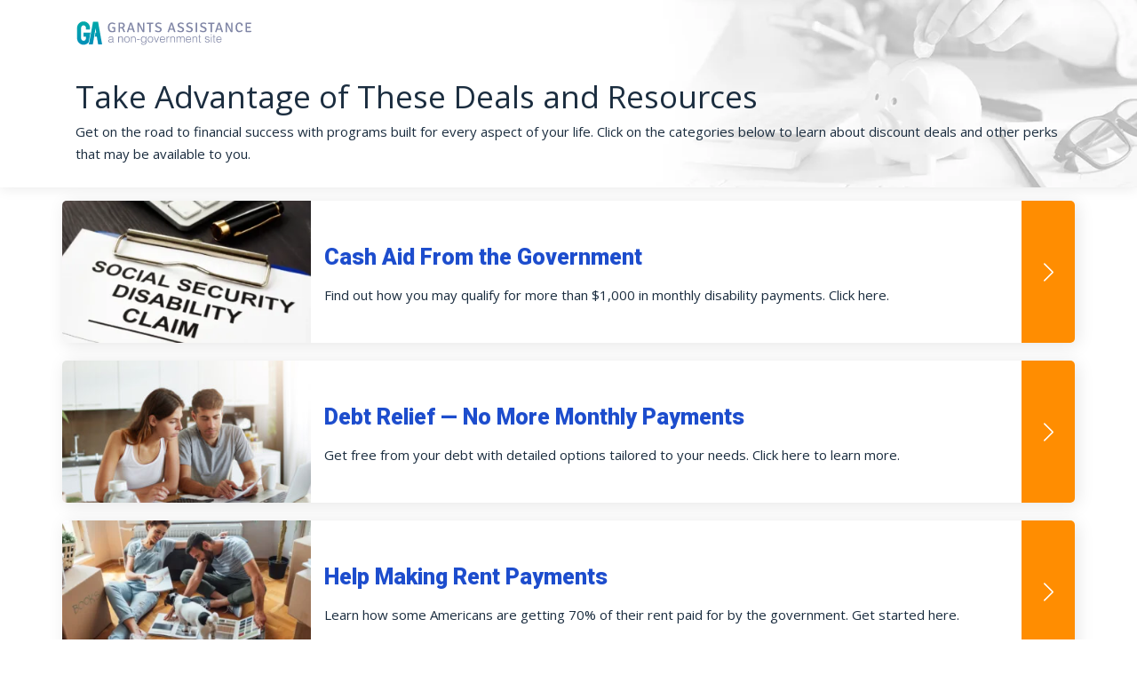

--- FILE ---
content_type: text/html; charset=UTF-8
request_url: https://grants-assistance.com/crm-ow/
body_size: 12333
content:
<!DOCTYPE html>
<html lang="en-US">
<head>
		<meta charset="UTF-8">
	<meta name="viewport" content="width=device-width, initial-scale=1, shrink-to-fit=no">
	<link rel="profile" href="http://gmpg.org/xfn/11">
	<meta name='robots' content='index, follow, max-image-preview:large, max-snippet:-1, max-video-preview:-1' />
	<style>img:is([sizes="auto" i], [sizes^="auto," i]) { contain-intrinsic-size: 3000px 1500px }</style>
	<link rel="preconnect" href="https://fonts.googleapis.com" crossorigin="anonymous"><link rel="preconnect" href="https://fonts.gstatic.com" crossorigin="anonymous">
	<!-- This site is optimized with the Yoast SEO plugin v26.4 - https://yoast.com/wordpress/plugins/seo/ -->
	<title>Take Advantage of These Discounts and Resources &#8211; OW - Grants Assistance</title>
	<link rel="canonical" href="https://grants-assistance.com/crm-ow/" />
	<meta property="og:locale" content="en_US" />
	<meta property="og:type" content="article" />
	<meta property="og:title" content="Take Advantage of These Discounts and Resources &#8211; OW - Grants Assistance" />
	<meta property="og:description" content="... Read More" />
	<meta property="og:url" content="https://grants-assistance.com/crm-ow/" />
	<meta property="og:site_name" content="Grants Assistance" />
	<meta name="twitter:card" content="summary_large_image" />
	<script type="application/ld+json" class="yoast-schema-graph">{"@context":"https://schema.org","@graph":[{"@type":"WebPage","@id":"https://grants-assistance.com/crm-ow/","url":"https://grants-assistance.com/crm-ow/","name":"Take Advantage of These Discounts and Resources &#8211; OW - Grants Assistance","isPartOf":{"@id":"https://grants-assistance.com/#website"},"datePublished":"2025-08-22T19:01:02+00:00","breadcrumb":{"@id":"https://grants-assistance.com/crm-ow/#breadcrumb"},"inLanguage":"en-US","potentialAction":[{"@type":"ReadAction","target":["https://grants-assistance.com/crm-ow/"]}]},{"@type":"BreadcrumbList","@id":"https://grants-assistance.com/crm-ow/#breadcrumb","itemListElement":[{"@type":"ListItem","position":1,"name":"Home","item":"https://grants-assistance.com/"},{"@type":"ListItem","position":2,"name":"Home","item":"https://grants-assistance.com/"},{"@type":"ListItem","position":3,"name":"Take Advantage of These Discounts and Resources &#8211; OW"}]},{"@type":"WebSite","@id":"https://grants-assistance.com/#website","url":"https://grants-assistance.com/","name":"Grants Assistance","description":"Grants Assistance","publisher":{"@id":"https://grants-assistance.com/#organization"},"potentialAction":[{"@type":"SearchAction","target":{"@type":"EntryPoint","urlTemplate":"https://grants-assistance.com/?s={search_term_string}"},"query-input":{"@type":"PropertyValueSpecification","valueRequired":true,"valueName":"search_term_string"}}],"inLanguage":"en-US"},{"@type":"Organization","@id":"https://grants-assistance.com/#organization","name":"Grants Assistance","url":"https://grants-assistance.com/","logo":{"@type":"ImageObject","inLanguage":"en-US","@id":"https://grants-assistance.com/#/schema/logo/image/","url":"https://cdn.grants-assistance.com/wp-content/uploads/sites/262/2023/02/Grants-assistance_logo-2.svg","contentUrl":"https://cdn.grants-assistance.com/wp-content/uploads/sites/262/2023/02/Grants-assistance_logo-2.svg","caption":"Grants Assistance"},"image":{"@id":"https://grants-assistance.com/#/schema/logo/image/"}}]}</script>
	<!-- / Yoast SEO plugin. -->


<link rel='dns-prefetch' href='//cdn.grants-assistance.com' />
<link rel='dns-prefetch' href='//vector.techopg.com' />
<link rel='dns-prefetch' href='//grants-assistance.com' />
<link rel='dns-prefetch' href='//fonts.googleapis.com' />
<link rel='dns-prefetch' href='//freemium-prod-assets.s3.amazonaws.com' />
<link rel="alternate" type="application/rss+xml" title="Grants Assistance &raquo; Feed" href="https://grants-assistance.com/feed/" />
<link rel="alternate" type="application/rss+xml" title="Grants Assistance &raquo; Comments Feed" href="https://grants-assistance.com/comments/feed/" />
<!-- grants-assistance.com is managing ads with Advanced Ads 1.33.2 --><script id="grant-ready">
			window.advanced_ads_ready=function(e,a){a=a||"complete";var d=function(e){return"interactive"===a?"loading"!==e:"complete"===e};d(document.readyState)?e():document.addEventListener("readystatechange",(function(a){d(a.target.readyState)&&e()}),{once:"interactive"===a})},window.advanced_ads_ready_queue=window.advanced_ads_ready_queue||[];		</script>
		<link rel='stylesheet' crossorigin='anonymous' id='gf-open-sans-css' href='https://fonts.googleapis.com/css2?family=Open+Sans:ital,wght@0,300..800;1,300..800&#038;display=swap' type='text/css' media='all' />
<link rel='stylesheet' crossorigin='anonymous' id='gf-roboto-css' href='https://fonts.googleapis.com/css2?family=Roboto:ital,wght@0,100..900;1,100..900&#038;display=swap' type='text/css' media='all' />
<style id='classic-theme-styles-inline-css' type='text/css'>
/*! This file is auto-generated */
.wp-block-button__link{color:#fff;background-color:#32373c;border-radius:9999px;box-shadow:none;text-decoration:none;padding:calc(.667em + 2px) calc(1.333em + 2px);font-size:1.125em}.wp-block-file__button{background:#32373c;color:#fff;text-decoration:none}
</style>
<style id='global-styles-inline-css' type='text/css'>
:root{--wp--preset--aspect-ratio--square: 1;--wp--preset--aspect-ratio--4-3: 4/3;--wp--preset--aspect-ratio--3-4: 3/4;--wp--preset--aspect-ratio--3-2: 3/2;--wp--preset--aspect-ratio--2-3: 2/3;--wp--preset--aspect-ratio--16-9: 16/9;--wp--preset--aspect-ratio--9-16: 9/16;--wp--preset--color--black: #000000;--wp--preset--color--cyan-bluish-gray: #abb8c3;--wp--preset--color--white: #ffffff;--wp--preset--color--pale-pink: #f78da7;--wp--preset--color--vivid-red: #cf2e2e;--wp--preset--color--luminous-vivid-orange: #ff6900;--wp--preset--color--luminous-vivid-amber: #fcb900;--wp--preset--color--light-green-cyan: #7bdcb5;--wp--preset--color--vivid-green-cyan: #00d084;--wp--preset--color--pale-cyan-blue: #8ed1fc;--wp--preset--color--vivid-cyan-blue: #0693e3;--wp--preset--color--vivid-purple: #9b51e0;--wp--preset--color--accent: var(--teal);--wp--preset--color--primary: var(--primary);--wp--preset--color--secondary: var(--secondary);--wp--preset--color--subtle-background: var(--light);--wp--preset--color--background: #ffffff;--wp--preset--gradient--vivid-cyan-blue-to-vivid-purple: linear-gradient(135deg,rgba(6,147,227,1) 0%,rgb(155,81,224) 100%);--wp--preset--gradient--light-green-cyan-to-vivid-green-cyan: linear-gradient(135deg,rgb(122,220,180) 0%,rgb(0,208,130) 100%);--wp--preset--gradient--luminous-vivid-amber-to-luminous-vivid-orange: linear-gradient(135deg,rgba(252,185,0,1) 0%,rgba(255,105,0,1) 100%);--wp--preset--gradient--luminous-vivid-orange-to-vivid-red: linear-gradient(135deg,rgba(255,105,0,1) 0%,rgb(207,46,46) 100%);--wp--preset--gradient--very-light-gray-to-cyan-bluish-gray: linear-gradient(135deg,rgb(238,238,238) 0%,rgb(169,184,195) 100%);--wp--preset--gradient--cool-to-warm-spectrum: linear-gradient(135deg,rgb(74,234,220) 0%,rgb(151,120,209) 20%,rgb(207,42,186) 40%,rgb(238,44,130) 60%,rgb(251,105,98) 80%,rgb(254,248,76) 100%);--wp--preset--gradient--blush-light-purple: linear-gradient(135deg,rgb(255,206,236) 0%,rgb(152,150,240) 100%);--wp--preset--gradient--blush-bordeaux: linear-gradient(135deg,rgb(254,205,165) 0%,rgb(254,45,45) 50%,rgb(107,0,62) 100%);--wp--preset--gradient--luminous-dusk: linear-gradient(135deg,rgb(255,203,112) 0%,rgb(199,81,192) 50%,rgb(65,88,208) 100%);--wp--preset--gradient--pale-ocean: linear-gradient(135deg,rgb(255,245,203) 0%,rgb(182,227,212) 50%,rgb(51,167,181) 100%);--wp--preset--gradient--electric-grass: linear-gradient(135deg,rgb(202,248,128) 0%,rgb(113,206,126) 100%);--wp--preset--gradient--midnight: linear-gradient(135deg,rgb(2,3,129) 0%,rgb(40,116,252) 100%);--wp--preset--font-size--small: 13px;--wp--preset--font-size--medium: 20px;--wp--preset--font-size--large: 36px;--wp--preset--font-size--x-large: 42px;--wp--preset--spacing--20: 0.44rem;--wp--preset--spacing--30: 0.67rem;--wp--preset--spacing--40: 1rem;--wp--preset--spacing--50: 1.5rem;--wp--preset--spacing--60: 2.25rem;--wp--preset--spacing--70: 3.38rem;--wp--preset--spacing--80: 5.06rem;--wp--preset--shadow--natural: 6px 6px 9px rgba(0, 0, 0, 0.2);--wp--preset--shadow--deep: 12px 12px 50px rgba(0, 0, 0, 0.4);--wp--preset--shadow--sharp: 6px 6px 0px rgba(0, 0, 0, 0.2);--wp--preset--shadow--outlined: 6px 6px 0px -3px rgba(255, 255, 255, 1), 6px 6px rgba(0, 0, 0, 1);--wp--preset--shadow--crisp: 6px 6px 0px rgba(0, 0, 0, 1);}:where(.is-layout-flex){gap: 0.5em;}:where(.is-layout-grid){gap: 0.5em;}body .is-layout-flex{display: flex;}.is-layout-flex{flex-wrap: wrap;align-items: center;}.is-layout-flex > :is(*, div){margin: 0;}body .is-layout-grid{display: grid;}.is-layout-grid > :is(*, div){margin: 0;}:where(.wp-block-columns.is-layout-flex){gap: 2em;}:where(.wp-block-columns.is-layout-grid){gap: 2em;}:where(.wp-block-post-template.is-layout-flex){gap: 1.25em;}:where(.wp-block-post-template.is-layout-grid){gap: 1.25em;}.has-black-color{color: var(--wp--preset--color--black) !important;}.has-cyan-bluish-gray-color{color: var(--wp--preset--color--cyan-bluish-gray) !important;}.has-white-color{color: var(--wp--preset--color--white) !important;}.has-pale-pink-color{color: var(--wp--preset--color--pale-pink) !important;}.has-vivid-red-color{color: var(--wp--preset--color--vivid-red) !important;}.has-luminous-vivid-orange-color{color: var(--wp--preset--color--luminous-vivid-orange) !important;}.has-luminous-vivid-amber-color{color: var(--wp--preset--color--luminous-vivid-amber) !important;}.has-light-green-cyan-color{color: var(--wp--preset--color--light-green-cyan) !important;}.has-vivid-green-cyan-color{color: var(--wp--preset--color--vivid-green-cyan) !important;}.has-pale-cyan-blue-color{color: var(--wp--preset--color--pale-cyan-blue) !important;}.has-vivid-cyan-blue-color{color: var(--wp--preset--color--vivid-cyan-blue) !important;}.has-vivid-purple-color{color: var(--wp--preset--color--vivid-purple) !important;}.has-black-background-color{background-color: var(--wp--preset--color--black) !important;}.has-cyan-bluish-gray-background-color{background-color: var(--wp--preset--color--cyan-bluish-gray) !important;}.has-white-background-color{background-color: var(--wp--preset--color--white) !important;}.has-pale-pink-background-color{background-color: var(--wp--preset--color--pale-pink) !important;}.has-vivid-red-background-color{background-color: var(--wp--preset--color--vivid-red) !important;}.has-luminous-vivid-orange-background-color{background-color: var(--wp--preset--color--luminous-vivid-orange) !important;}.has-luminous-vivid-amber-background-color{background-color: var(--wp--preset--color--luminous-vivid-amber) !important;}.has-light-green-cyan-background-color{background-color: var(--wp--preset--color--light-green-cyan) !important;}.has-vivid-green-cyan-background-color{background-color: var(--wp--preset--color--vivid-green-cyan) !important;}.has-pale-cyan-blue-background-color{background-color: var(--wp--preset--color--pale-cyan-blue) !important;}.has-vivid-cyan-blue-background-color{background-color: var(--wp--preset--color--vivid-cyan-blue) !important;}.has-vivid-purple-background-color{background-color: var(--wp--preset--color--vivid-purple) !important;}.has-black-border-color{border-color: var(--wp--preset--color--black) !important;}.has-cyan-bluish-gray-border-color{border-color: var(--wp--preset--color--cyan-bluish-gray) !important;}.has-white-border-color{border-color: var(--wp--preset--color--white) !important;}.has-pale-pink-border-color{border-color: var(--wp--preset--color--pale-pink) !important;}.has-vivid-red-border-color{border-color: var(--wp--preset--color--vivid-red) !important;}.has-luminous-vivid-orange-border-color{border-color: var(--wp--preset--color--luminous-vivid-orange) !important;}.has-luminous-vivid-amber-border-color{border-color: var(--wp--preset--color--luminous-vivid-amber) !important;}.has-light-green-cyan-border-color{border-color: var(--wp--preset--color--light-green-cyan) !important;}.has-vivid-green-cyan-border-color{border-color: var(--wp--preset--color--vivid-green-cyan) !important;}.has-pale-cyan-blue-border-color{border-color: var(--wp--preset--color--pale-cyan-blue) !important;}.has-vivid-cyan-blue-border-color{border-color: var(--wp--preset--color--vivid-cyan-blue) !important;}.has-vivid-purple-border-color{border-color: var(--wp--preset--color--vivid-purple) !important;}.has-vivid-cyan-blue-to-vivid-purple-gradient-background{background: var(--wp--preset--gradient--vivid-cyan-blue-to-vivid-purple) !important;}.has-light-green-cyan-to-vivid-green-cyan-gradient-background{background: var(--wp--preset--gradient--light-green-cyan-to-vivid-green-cyan) !important;}.has-luminous-vivid-amber-to-luminous-vivid-orange-gradient-background{background: var(--wp--preset--gradient--luminous-vivid-amber-to-luminous-vivid-orange) !important;}.has-luminous-vivid-orange-to-vivid-red-gradient-background{background: var(--wp--preset--gradient--luminous-vivid-orange-to-vivid-red) !important;}.has-very-light-gray-to-cyan-bluish-gray-gradient-background{background: var(--wp--preset--gradient--very-light-gray-to-cyan-bluish-gray) !important;}.has-cool-to-warm-spectrum-gradient-background{background: var(--wp--preset--gradient--cool-to-warm-spectrum) !important;}.has-blush-light-purple-gradient-background{background: var(--wp--preset--gradient--blush-light-purple) !important;}.has-blush-bordeaux-gradient-background{background: var(--wp--preset--gradient--blush-bordeaux) !important;}.has-luminous-dusk-gradient-background{background: var(--wp--preset--gradient--luminous-dusk) !important;}.has-pale-ocean-gradient-background{background: var(--wp--preset--gradient--pale-ocean) !important;}.has-electric-grass-gradient-background{background: var(--wp--preset--gradient--electric-grass) !important;}.has-midnight-gradient-background{background: var(--wp--preset--gradient--midnight) !important;}.has-small-font-size{font-size: var(--wp--preset--font-size--small) !important;}.has-medium-font-size{font-size: var(--wp--preset--font-size--medium) !important;}.has-large-font-size{font-size: var(--wp--preset--font-size--large) !important;}.has-x-large-font-size{font-size: var(--wp--preset--font-size--x-large) !important;}
:where(.wp-block-post-template.is-layout-flex){gap: 1.25em;}:where(.wp-block-post-template.is-layout-grid){gap: 1.25em;}
:where(.wp-block-columns.is-layout-flex){gap: 2em;}:where(.wp-block-columns.is-layout-grid){gap: 2em;}
:root :where(.wp-block-pullquote){font-size: 1.5em;line-height: 1.6;}
</style>
<style id='dominant-color-styles-inline-css' type='text/css'>
img[data-dominant-color]:not(.has-transparency) { background-color: var(--dominant-color); }
</style>
<link rel='stylesheet' id='Infinity-style-css' href='https://cdn.grants-assistance.com/wp-content/themes/wp_infinity_theme/dist/assets/css/bundle.84e8aafda225d9e285ae.css?ver=0.0.1497' type='text/css' media='all' />
<style id='infinity-critical-inline-css' type='text/css'>
.offerwall-item{border-radius:.5rem;box-shadow:.3rem .3rem 1.9rem rgba(0,0,0,.1);margin-bottom:2rem;overflow:hidden;transition:all .5s ease-in-out}.offerwall-item:hover{box-shadow:.3rem .3rem 1.9rem rgba(0,0,0,.3)}.offerwall-item:hover .offerwall-item__arrow{background-color:#1d4dcd}.offerwall-item__image{background-position:50% 50%;background-repeat:no-repeat;background-size:cover;min-height:256px;min-height:16rem;min-width:160px;min-width:10rem}@media (min-width:768px){.offerwall-item__image{min-width:448px;min-width:28rem}}.offerwall-item__text{flex:1}.offerwall-item__title{font-family:Roboto,sans-serif;font-weight:900;font-style:normal;font-synthesis-weight:none;color:#1d4dcd;font-size:40px;font-size:2.5rem;line-height:1.5}@media (max-width:991.98px){.offerwall-item__title{font-size:32px;font-size:2rem}}.offerwall-item__description{color:#1b2d3f;font-size:24px;font-size:1.5rem;line-height:1.2;margin:0}.offerwall-item__arrow{background-color:#ff8d01;transition:all .5s ease-in-out;width:96px;width:6rem}@media (max-width:991.98px){.offerwall-item__arrow{width:48px;width:3rem}}.offerwall-item__arrow svg{height:40px;height:2.5rem;width:40px;width:2.5rem}@media (max-width:991.98px){.offerwall-item__arrow svg{height:32px;height:2rem;width:32px;width:2rem}}.offerwall--variant1 .appendTyParam:focus .offerwall-item{box-shadow:inset 0 0 2rem rgba(29,77,205,.5)}.offerwall--variant1 .offerwall-item{border:.2rem solid #1d4dcd;box-shadow:0 0 2rem 0 rgba(0,0,0,.12)}.offerwall--variant1 .offerwall-item:hover{box-shadow:0 .8rem 2rem 0 rgba(0,0,0,.25)}@media (max-width:767.98px){.offerwall--variant1 .offerwall-item--highlighted{background:#1d4dcd;color:#fff}.offerwall--variant1 .offerwall-item--highlighted .offerwall-item__description,.offerwall--variant1 .offerwall-item--highlighted .offerwall-item__title{color:#fff}.offerwall--variant1 .offerwall-item--highlighted .offerwall-item__arrow{filter:brightness(0) invert(1);opacity:.5}}.offerwall--variant1 .offerwall-item__title{color:#000;font-size:32px;font-size:2rem;line-height:32px;line-height:2rem;margin-bottom:1rem;margin-top:0}.offerwall--variant1 .offerwall-item__text{justify-content:flex-start!important;padding-bottom:2rem!important}.offerwall--variant1 .offerwall-item__text__description{color:#5a605f;font-size:24px;font-size:1.5rem;line-height:1.35}.offerwall--variant1 .offerwall-item__image{margin-right:.7rem;min-height:168px;min-height:10.5rem;min-width:296px;min-width:18.5rem}.offerwall--variant1 .offerwall-item__arrow{align-items:start!important;background-color:transparent!important;filter:brightness(0);margin-top:1.2rem;opacity:.3;position:absolute;right:24px;right:1.5rem;width:64px;width:4rem}@media (min-width:768px){.offerwall--variant1 .offerwall-item__arrow{filter:brightness(1);opacity:1}}.offerwall--variant2 .appendTyParam:focus .offerwall-item{box-shadow:inset 0 0 2rem rgba(0,0,0,.1)}@media (max-width:767.98px){.offerwall--variant2 .appendTyParam:focus .offerwall-item{box-shadow:inset 0 0 2rem rgba(29,77,205,.5)}}.offerwall--variant2 .offerwall-item{background:#fff;margin-top:0!important}.offerwall--variant2 .offerwall-item__title{color:#000;font-size:32px;font-size:2rem;line-height:32px;line-height:2rem;margin-bottom:1.5rem;margin-top:0}.offerwall--variant2 .offerwall-item__text{justify-content:flex-start!important;padding-bottom:2rem!important}.offerwall--variant2 .offerwall-item__text__description{color:#5a605f;font-size:24px;font-size:1.5rem;line-height:32px;line-height:2rem}.offerwall--variant2 .offerwall-item__image{display:none}.offerwall--variant2 .offerwall-item__go{align-content:center;align-items:center;display:flex;margin-right:2rem;margin-top:3rem;max-height:72px;max-height:4.5rem;max-width:184px;max-width:11.5rem;position:relative}@media (max-width:767.98px){.offerwall--variant2 .offerwall-item__go{background:transparent!important;border:none!important;margin:.2rem .5rem;max-width:100%;min-height:auto;padding:0}.offerwall--variant2 .offerwall-item__go span{display:none}}.offerwall--variant2 .offerwall-item__go svg{height:35.2px;height:2.2rem;position:absolute;right:0;width:35.2px;width:2.2rem}@media (max-width:767.98px){.offerwall--variant2 .offerwall-item__go svg{filter:brightness(0);opacity:.3}}@media (max-width:767.98px){.offerwall--variant2 .offerwall-item--highlighted{background:#1d4dcd;color:#fff}.offerwall--variant2 .offerwall-item--highlighted .offerwall-item__description,.offerwall--variant2 .offerwall-item--highlighted .offerwall-item__title{color:#fff}.offerwall--variant2 .offerwall-item--highlighted .offerwall-item__arrow{filter:brightness(0) invert(1);opacity:.5}}@media (max-width:767.98px) and (max-width:767.98px){.offerwall--variant2 .offerwall-item--highlighted .offerwall-item__go svg{filter:brightness(0) invert(1)}}@media (max-width:767.98px){.offerwall--variant3{background:#fbfdff}}.offerwall--variant3 .appendTyParam:focus .offerwall-item{box-shadow:none;background:#eceff1}.offerwall--variant3 .offerwall-item{background:#fff;border-radius:.8rem;margin-top:0!important}@media (max-width:767.98px){.offerwall--variant3 .offerwall-item{border-radius:1.6rem;margin-bottom:1rem!important}}.offerwall--variant3 .offerwall-item__title{color:#1d4dcd;font-size:32px;font-size:2rem;line-height:32px;line-height:2rem;margin-bottom:1rem;margin-top:0}@media (max-width:767.98px){.offerwall--variant3 .offerwall-item__title{font-size:28.8px;font-size:1.8rem;font-weight:600;margin-bottom:.5rem}}.offerwall--variant3 .offerwall-item .btn-orange{background:#ffa300!important}@media (max-width:767.98px){.offerwall--variant3 .offerwall-item .btn-orange{background:transparent!important}.offerwall--variant3 .offerwall-item .btn-orange span{display:none}}.offerwall--variant3 .offerwall-item__text{justify-content:flex-start!important;padding-bottom:2rem!important;padding-right:0!important}.offerwall--variant3 .offerwall-item__text__description{color:#60707f;font-size:20.8px;font-size:1.3rem;line-height:27.2px;line-height:1.7rem}.offerwall--variant3 .offerwall-item__description{color:#60707f}@media (max-width:767.98px){.offerwall--variant3 .offerwall-item__description{font-size:19.2px;font-size:1.2rem;line-height:1.4}}.offerwall--variant3 .offerwall-item__image{background-position:0 0;background-size:contain;min-height:64px;min-height:4rem;min-width:64px;min-width:4rem;margin-left:2rem;margin-top:1.5rem}.offerwall--variant3 .offerwall-item__go{align-content:center;align-items:center;color:#fff!important;display:flex;margin:3rem 2rem;max-height:72px;max-height:4.5rem;max-width:184px;max-width:11.5rem;position:relative}@media (max-width:767.98px){.offerwall--variant3 .offerwall-item__go{background:transparent!important;border:none!important;margin:.2rem .5rem;max-width:100%;min-height:auto;padding:0;width:32px;width:2rem;top:32px;top:2rem}}.offerwall--variant3 .offerwall-item__go svg{height:35.2px;height:2.2rem;position:absolute;right:0;width:35.2px;width:2.2rem}@media (max-width:767.98px){.offerwall--variant3 .offerwall-item__go svg{filter:brightness(0);opacity:.2}}.offerwall--variant1 .container,.offerwall--variant2 .container,.offerwall--variant3 .container,.offerwall__hero1 .container,.offerwall__hero2 .container,.offerwall__hero3 .container{max-width:1520px!important;max-width:95rem!important}.offerwall--variant1 .sponsored-links,.offerwall--variant2 .sponsored-links,.offerwall--variant3 .sponsored-links,.offerwall__hero1 .sponsored-links,.offerwall__hero2 .sponsored-links,.offerwall__hero3 .sponsored-links{text-align:right}.offerwall_bg_2{background:linear-gradient(0deg,#fff 58%,#e5f5fe)}

.offerwall__hero{background-position:100% 50%;background-size:cover}@media (max-width:991.98px){.offerwall__hero{background-position:75% 50%}}.offerwall__hero .offerwall__logo{padding-bottom:3rem}@media (max-width:991.98px){.offerwall__hero .offerwall__logo{padding-bottom:1.5rem}}.offerwall__hero1{background-color:#e8f1ff;box-shadow:none}@media (max-width:767.98px){.offerwall__hero1{padding:0}}.offerwall__hero1:before{content:"";position:absolute;top:100%;left:0;right:0;margin:0 auto;width:0;height:0;border-top:1.5rem solid #e8f1ff;border-left:1.5rem solid transparent;border-right:1.5rem solid transparent}@media (max-width:767.98px){.offerwall__hero1:before{border-top:.8rem solid #e8f1ff;border-left:.8rem solid transparent;border-right:.8rem solid transparent}}.offerwall__hero1 .offerwall__content{padding-right:4rem}.offerwall__hero1 .offerwall__logo{max-width:200px;max-width:12.5rem;place-self:flex-start;margin-top:1.4rem}.offerwall__hero1 .offerwall__logo .site-header__custom-logo{min-width:152px;min-width:9.5rem}@media (max-width:767.98px){.offerwall__hero1 .offerwall__logo{background:#fff;margin-top:0;min-width:100%;max-width:100%;padding:1.5rem 1.5rem 1rem}.offerwall__hero1 .offerwall__logo img{width:144px;width:9rem}}@media (min-width:768px){.offerwall__hero1 .offerwall__logo{filter:grayscale(1);opacity:.6}}@media (max-width:767.98px){.offerwall__hero1 .offerwall__content{padding:1.5rem 1.5rem 1rem}.offerwall__hero1 .offerwall__content .offerwall__title{font-size:40px;font-size:2.5rem;line-height:48px;line-height:3rem;margin-bottom:1rem!important}.offerwall__hero1 .offerwall__content .offerwall__description{font-size:22.4px;font-size:1.4rem;line-height:35.2px;line-height:2.2rem}}.offerwall__hero1 .offerwall__title{color:#1d4dcd;font-weight:700;font-size:44.8px;font-size:2.8rem;line-height:72px;line-height:4.5rem}.offerwall__hero1 .offerwall__description{color:#5a605f;font-size:25.6px;font-size:1.6rem;line-height:38.4px;line-height:2.4rem}.offerwall__hero2{background:transparent;box-shadow:none}@media (max-width:767.98px){.offerwall__hero2{padding:0}}.offerwall__hero2 .offerwall__content{padding-right:4rem}@media (max-width:767.98px){.offerwall__hero2 .offerwall__content{padding:1.5rem 1.5rem 1rem}.offerwall__hero2 .offerwall__content .offerwall__title{font-size:40px;font-size:2.5rem;line-height:48px;line-height:3rem;margin-bottom:1rem!important}.offerwall__hero2 .offerwall__content .offerwall__description{font-size:22.4px;font-size:1.4rem;line-height:35.2px;line-height:2.2rem}}.offerwall__hero2 .offerwall__title{color:#1d4dcd;font-weight:700;font-size:44.8px;font-size:2.8rem;line-height:72px;line-height:4.5rem}.offerwall__hero2 .offerwall__description{color:#5a605f;font-size:25.6px;font-size:1.6rem;line-height:38.4px;line-height:2.4rem}.offerwall__hero2 .offerwall__logo{max-width:200px;max-width:12.5rem;place-self:flex-start;margin-top:1.4rem}.offerwall__hero2 .offerwall__logo .site-header__custom-logo{min-width:152px;min-width:9.5rem}@media (max-width:767.98px){.offerwall__hero2 .offerwall__logo{background:#fff;margin-top:0;min-width:100%;max-width:100%;padding:1.5rem 1.5rem 1rem}.offerwall__hero2 .offerwall__logo img{width:144px;width:9rem}}@media (min-width:768px){.offerwall__hero2 .offerwall__logo{filter:grayscale(1);opacity:.6}}.offerwall__hero3{box-shadow:none}@media (max-width:767.98px){.offerwall__hero3{background:#fbfdff;padding:0}}.offerwall__hero3 .offerwall__content{padding-right:4rem}@media (max-width:767.98px){.offerwall__hero3 .offerwall__content{padding:.6rem 1.5rem .4rem}.offerwall__hero3 .offerwall__content .offerwall__title{font-size:40px;font-size:2.5rem;line-height:48px;line-height:3rem;margin-bottom:0!important}.offerwall__hero3 .offerwall__content .offerwall__description{font-size:22.4px;font-size:1.4rem;line-height:35.2px;line-height:2.2rem}}.offerwall__hero3 .offerwall__title{color:#222121;font-weight:700;font-size:44.8px;font-size:2.8rem;line-height:72px;line-height:4.5rem}.offerwall__hero3 .offerwall__description{color:#5a605f;font-size:25.6px;font-size:1.6rem;line-height:38.4px;line-height:2.4rem}@media (max-width:767.98px){.offerwall__hero3 .offerwall__description{display:none}}.offerwall__hero3 .offerwall__logo{max-width:200px;max-width:12.5rem;place-self:flex-start;margin-top:1.4rem}.offerwall__hero3 .offerwall__logo .site-header__custom-logo{min-width:152px;min-width:9.5rem}@media (max-width:767.98px){.offerwall__hero3 .offerwall__logo{background:#fbfdff;margin-top:0;min-width:100%;max-width:100%;padding:1.5rem 1.5rem 1rem}.offerwall__hero3 .offerwall__logo img{width:144px;width:9rem}}

</style>
<script type="text/javascript" src="https://vector.techopg.com/vector.js?_=0.245.0" id="WP Vector Plugin-js" async="async" data-wp-strategy="async"></script>
<script type="text/javascript" src="https://cdn.grants-assistance.com/wp-includes/js/jquery/jquery.min.js?ver=3.7.1" id="jquery-core-js"></script>
<script type="text/javascript" src="https://cdn.grants-assistance.com/wp-includes/js/jquery/jquery-migrate.min.js?ver=3.4.1" id="jquery-migrate-js"></script>
<script type="text/javascript" id="advanced-ads-advanced-js-js-extra">
/* <![CDATA[ */
var advads_options = {"blog_id":"262","privacy":{"enabled":false,"state":"not_needed"}};
/* ]]> */
</script>
<script type="text/javascript" src="https://cdn.grants-assistance.com/wp-content/plugins/advanced-ads/public/assets/js/advanced.min.js?ver=1.33.2" id="advanced-ads-advanced-js-js"></script>
<link rel="https://api.w.org/" href="https://grants-assistance.com/wp-json/" /><link rel="alternate" title="JSON" type="application/json" href="https://grants-assistance.com/wp-json/wp/v2/pages/9594" /><link rel="EditURI" type="application/rsd+xml" title="RSD" href="https://grants-assistance.com/xmlrpc.php?rsd" />
<meta name="generator" content="WordPress 6.8.1" />
<link rel='shortlink' href='https://grants-assistance.com/?p=9594' />
<link rel="alternate" title="oEmbed (JSON)" type="application/json+oembed" href="https://grants-assistance.com/wp-json/oembed/1.0/embed?url=https%3A%2F%2Fgrants-assistance.com%2Fcrm-ow%2F" />
<link rel="alternate" title="oEmbed (XML)" type="text/xml+oembed" href="https://grants-assistance.com/wp-json/oembed/1.0/embed?url=https%3A%2F%2Fgrants-assistance.com%2Fcrm-ow%2F&#038;format=xml" />
<meta name="generator" content="dominant-color-images 1.2.0">

<script type="text/plain" class="optanon-category-C0004" >
function push_session() {
	let sessionUUID = document.cookie.replace(/(?:(?:^|.*;\s*)uuid\s*\=\s*([^;]*).*$)|^.*$/, "$1");
	if ( sessionUUID && 'undefined' !== typeof setSessionId) {
		setSessionId(sessionUUID);
	}
}

( function( document, window ) {
	const script  = document.createElement( 'script' );
	script.type   = 'text/javascript';
	script.id     = 'push-notifications-opt';
	script.src    = 'https://trk-instructior.com/scripts/push/script/z0gr1nodx9?url=' + encodeURI( self.location.hostname );
	script.onload = function() {
		if( 'undefined' !== typeof push_init ) {
			push_init();
		}

		if( 'undefined' !== typeof push_session ) {
			push_session();
		}

		if( 'undefined' !== typeof push_subscribe ) {
			push_subscribe();
		}
	};
	document.getElementsByTagName( 'head' )[0].appendChild( script );
}( document, window ) );
</script>
<script type='text/javascript' charset='UTF-8' src='https://cdn.cookielaw.org/consent/d4d70606-27f2-43b3-89aa-3e77b7d27a21/OtAutoBlock.js'></script><script type='text/javascript' charset='UTF-8' src='https://cdn.cookielaw.org/scripttemplates/otSDKStub.js' data-domain-script='d4d70606-27f2-43b3-89aa-3e77b7d27a21'></script><script type='text/javascript'> function OptanonWrapper() { } </script>	<!-- Google Tag Manager -->
	<script>(function(w,d,s,l,i){w[l]=w[l]||[];w[l].push({'gtm.start':
		new Date().getTime(),event:'gtm.js'});var f=d.getElementsByTagName(s)[0],
		j=d.createElement(s),dl=l!='dataLayer'?'&l='+l:'';j.async=true;j.src=
		'https://www.googletagmanager.com/gtm.js?id='+i+dl;f.parentNode.insertBefore(j,f);
		})(window,document,'script','dataLayer','GTM-5SMK6LH');
	</script>
	<!-- End Google Tag Manager -->
	<meta name="generator" content="performance-lab 4.0.0; plugins: dominant-color-images, webp-uploads">
<meta name="generator" content="webp-uploads 2.6.0">
<script type="text/javascript">
		var advadsCfpQueue = [];
		var advadsCfpAd = function( adID ){
			if ( 'undefined' == typeof advadsProCfp ) { advadsCfpQueue.push( adID ) } else { advadsProCfp.addElement( adID ) }
		};
		</script>
		<meta name="mobile-web-app-capable" content="yes">
<meta name="apple-mobile-web-app-capable" content="yes">
<meta name="apple-mobile-web-app-title" content="Grants Assistance - Grants Assistance">
<style>:root {} </style><style type="text/css">.recentcomments a{display:inline !important;padding:0 !important;margin:0 !important;}</style><link rel="icon" href="https://cdn.grants-assistance.com/wp-content/uploads/sites/262/2021/09/Grants-assistance_logo.png" sizes="32x32" />
<link rel="icon" href="https://cdn.grants-assistance.com/wp-content/uploads/sites/262/2021/09/Grants-assistance_logo.png" sizes="192x192" />
<link rel="apple-touch-icon" href="https://cdn.grants-assistance.com/wp-content/uploads/sites/262/2021/09/Grants-assistance_logo.png" />
<meta name="msapplication-TileImage" content="https://cdn.grants-assistance.com/wp-content/uploads/sites/262/2021/09/Grants-assistance_logo.png" />
</head>
<body class="wp-singular page-template page-template-page-templates page-template-k-2-custom-offerwall-page page-template-page-templatesk-2-custom-offerwall-page-php page page-id-9594 wp-custom-logo wp-embed-responsive wp-theme-wp_infinity_theme vertical-affiliate theme-default offerwall_bg_ aa-prefix-grant-" itemscope itemtype="http://schema.org/WebSite">
	<!-- Google Tag Manager (noscript) -->
    <noscript>
      <iframe src="https://www.googletagmanager.com/ns.html?id=GTM-5SMK6LH" height="0" width="0" style="display:none;visibility:hidden"></iframe>
    </noscript>
    <!-- End Google Tag Manager (noscript) -->


<header class="site-header">
	<!-- ******************* The Navbar Area ******************* -->
	<div id="wrapper-navbar">
		<nav id="main-nav" class="offerwall__hero site-header__navbar navbar navbar-expand-md disable-auto-ads" style="background-image: url(https://grants-assistance.com/wp-content/themes/wp_infinity_theme/dist/assets/images/offerwall_default.webp), url(https://grants-assistance.com/wp-content/themes/wp_infinity_theme/dist/assets/images/offerwall_default.png);">
			<div class="container
				d-block				">

				<div class="offerwall__logo
									">
					<!-- Your site title as branding in the menu -->
					<a href="https://grants-assistance.com/" class="site-header__custom-logo-link custom-logo-link" rel="home"><img src="https://cdn.grants-assistance.com/wp-content/uploads/sites/262/2023/02/Grants-assistance_logo-2.svg" class="site-header__custom-logo custom-logo" alt="Grants Assistance" decoding="async" /></a>					<!-- end custom logo -->
				</div>

				<div class="offerwall__content
								">
					<h1 class="offerwall__title mb-2">Take Advantage of These Deals and Resources</h1>
					<p class="offerwall__description mb-2">Get on the road to financial success with programs built for every aspect of your life. Click on the categories below to learn about discount deals and other perks that may be available to you.
</p>
				</div>

			</div><!-- .container -->

		</nav><!-- .site-navigation -->

	</div><!-- #wrapper-navbar end -->

</header><!-- .site-header -->

<div class="offerwall offerwall--variant wrapper" id="full-width-page-wrapper">

	<div class="container" id="content">

		<div class="row">

			<div class="col-md-12 content-area px-4 px-lg-0" id="primary">

				<main class="site-main" id="main" role="main">

					<div class="offerwall-item-list my-4">
						
<a class="w-100 text-decoration-none appendTyParam" href="https://walletinsiders.com/cash-assistance-programs-how-to-get-financial-help-when-you-need-it-most-16470/?dpco=1&amp;subid=crmtapcashassistance&amp;clickid={{context.uuid}}&amp;src={{refUrl.utm_source}}&amp;src2={{refUrl.utm_medium}}&amp;tag4={{context.uuid}}&amp;adtitle=Cash_Assistance" target="_blank"
		>

	<article class="offerwall-item d-flex flex-row w-100 mt-2">
		<div class="offerwall-item__image imageSection" style="background-image: url(https://cdn.grants-assistance.com/wp-content/uploads/sites/262/2025/08/2.-ssdi.opt_-350x197.webp);"></div>		<div class="offerwall-item__text d-flex flex-column align-items-start justify-content-center p-4 pr-3">
			<h4 class="offerwall-item__title mt-0 mb-4">Cash Aid From the Government</h4>
			<p class="offerwall-item__description">Find out how you may qualify for more than $1,000 in monthly disability payments. Click here.</p>
		</div>

		
			<div class="offerwall-item__arrow d-flex align-items-center justify-content-center">
				
								<svg viewBox="0 0 16 16" class="bi bi-chevron-right" fill="#fff" xmlns="http://www.w3.org/2000/svg">
					<path fill-rule="evenodd" d="M4.646 1.646a.5.5 0 0 1 .708 0l6 6a.5.5 0 0 1 0 .708l-6 6a.5.5 0 0 1-.708-.708L10.293 8 4.646 2.354a.5.5 0 0 1 0-.708z"/>
				</svg>
							</div>

			</article>
</a>


<a class="w-100 text-decoration-none appendTyParam" href="https://click.clktraker.com/aff_ad?campaign_id=9677&amp;aff_id=16470&amp;hostNameId=2951&amp;aff_sub=crm-ow&amp;aff_click_id={{context.uuid}}&amp;clickid={{context.uuid}}&amp;tag1={{refUrl.utm_source}}&amp;tag2={{refUrl.utm_medium}}&amp;tag4={{context.uuid}}" target="_blank"
		>

	<article class="offerwall-item d-flex flex-row w-100 mt-2">
		<div class="offerwall-item__image imageSection" style="background-image: url(https://cdn.grants-assistance.com/wp-content/uploads/sites/262/2025/08/3.-debt-relief-350x197.jpg);"></div>		<div class="offerwall-item__text d-flex flex-column align-items-start justify-content-center p-4 pr-3">
			<h4 class="offerwall-item__title mt-0 mb-4">Debt Relief — No More Monthly Payments</h4>
			<p class="offerwall-item__description">Get free from your debt with detailed options tailored to your needs. Click here to learn more.</p>
		</div>

		
			<div class="offerwall-item__arrow d-flex align-items-center justify-content-center">
				
								<svg viewBox="0 0 16 16" class="bi bi-chevron-right" fill="#fff" xmlns="http://www.w3.org/2000/svg">
					<path fill-rule="evenodd" d="M4.646 1.646a.5.5 0 0 1 .708 0l6 6a.5.5 0 0 1 0 .708l-6 6a.5.5 0 0 1-.708-.708L10.293 8 4.646 2.354a.5.5 0 0 1 0-.708z"/>
				</svg>
							</div>

			</article>
</a>


<a class="w-100 text-decoration-none appendTyParam" href="https://walletinsiders.com/rental-relief-how-to-get-help-before-its-too-late-16470/?dpco=1&amp;subid=crmtaprentrelief&amp;clickid={{context.uuid}}&amp;src={{refUrl.utm_source}}&amp;src2={{refUrl.utm_medium}}&amp;tag4={{context.uuid}}&amp;adtitle=Rental_Relief" target="_blank"
		>

	<article class="offerwall-item d-flex flex-row w-100 mt-2">
		<div class="offerwall-item__image imageSection" style="background-image: url(https://cdn.grants-assistance.com/wp-content/uploads/sites/262/2025/08/4.-housing-assistance.opt_-350x197.webp);"></div>		<div class="offerwall-item__text d-flex flex-column align-items-start justify-content-center p-4 pr-3">
			<h4 class="offerwall-item__title mt-0 mb-4">Help Making Rent Payments</h4>
			<p class="offerwall-item__description">Learn how some Americans are getting 70% of their rent paid for by the government. Get started here.</p>
		</div>

		
			<div class="offerwall-item__arrow d-flex align-items-center justify-content-center">
				
								<svg viewBox="0 0 16 16" class="bi bi-chevron-right" fill="#fff" xmlns="http://www.w3.org/2000/svg">
					<path fill-rule="evenodd" d="M4.646 1.646a.5.5 0 0 1 .708 0l6 6a.5.5 0 0 1 0 .708l-6 6a.5.5 0 0 1-.708-.708L10.293 8 4.646 2.354a.5.5 0 0 1 0-.708z"/>
				</svg>
							</div>

			</article>
</a>


<a class="w-100 text-decoration-none appendTyParam" href="https://lug-s6x8dx-161.com/?subid=16470_15835_DRM&amp;nwin=1&amp;clickid={{context.uuid}}&amp;tag1={{refUrl.utm_source}}&amp;tag2={{refUrl.utm_medium}}&amp;tag4={{context.uuid}}" target="_blank"
		>

	<article class="offerwall-item d-flex flex-row w-100 mt-2">
		<div class="offerwall-item__image imageSection" style="background-image: url(https://cdn.grants-assistance.com/wp-content/uploads/sites/262/2025/08/5.-edu-grants-350x197.jpg);"></div>		<div class="offerwall-item__text d-flex flex-column align-items-start justify-content-center p-4 pr-3">
			<h4 class="offerwall-item__title mt-0 mb-4">Free Education Grants</h4>
			<p class="offerwall-item__description">Find out how you may get more than $6,000 in free educational grants with just one application. Click here to learn more.</p>
		</div>

		
			<div class="offerwall-item__arrow d-flex align-items-center justify-content-center">
				
								<svg viewBox="0 0 16 16" class="bi bi-chevron-right" fill="#fff" xmlns="http://www.w3.org/2000/svg">
					<path fill-rule="evenodd" d="M4.646 1.646a.5.5 0 0 1 .708 0l6 6a.5.5 0 0 1 0 .708l-6 6a.5.5 0 0 1-.708-.708L10.293 8 4.646 2.354a.5.5 0 0 1 0-.708z"/>
				</svg>
							</div>

			</article>
</a>


<a class="w-100 text-decoration-none appendTyParam" href="https://results.walletinsiders.com/health-insurance-what-you-need-to-know-now/?blk_pro=6117_7811&amp;dpco=1&amp;adtitle=learn+more+about+health+insurance&amp;subid=crmtaphealthinsurance&amp;clickid={{context.uuid}}&amp;src={{refUrl.utm_source}}&amp;src2={{refUrl.utm_medium}}&amp;tag4={{context.uuid}}" target="_blank"
		>

	<article class="offerwall-item d-flex flex-row w-100 mt-2">
		<div class="offerwall-item__image imageSection" style="background-image: url(https://cdn.grants-assistance.com/wp-content/uploads/sites/262/2025/08/6.-health-insurance-350x197.jpg);"></div>		<div class="offerwall-item__text d-flex flex-column align-items-start justify-content-center p-4 pr-3">
			<h4 class="offerwall-item__title mt-0 mb-4">Cheap Health Insurance — Lower Premiums</h4>
			<p class="offerwall-item__description">Enjoy huge savings on health insurance by paying just for what you'll actually use. Click here to find out how.</p>
		</div>

		
			<div class="offerwall-item__arrow d-flex align-items-center justify-content-center">
				
								<svg viewBox="0 0 16 16" class="bi bi-chevron-right" fill="#fff" xmlns="http://www.w3.org/2000/svg">
					<path fill-rule="evenodd" d="M4.646 1.646a.5.5 0 0 1 .708 0l6 6a.5.5 0 0 1 0 .708l-6 6a.5.5 0 0 1-.708-.708L10.293 8 4.646 2.354a.5.5 0 0 1 0-.708z"/>
				</svg>
							</div>

			</article>
</a>

					</div>

					
						
<article class="post-9594 page type-page status-publish hentry" id="post-9594">

	<div class="entry-content">

		
		
	</div><!-- .entry-content -->

</article><!-- #post-## -->

					
				</main><!-- #main -->

			</div><!-- #primary -->

		</div><!-- .row end -->

	</div><!-- #content -->

</div><!-- #full-width-page-wrapper -->

  <section id="upper-footer-block" class="upper-footer-block d-none post-slide-show">
	<div class="upper-footer-block__inner">
	  <div class="container">
		<div class="upper-footer-block__text">
			<p>Want to learn about who we are? Please visit our <a href="/about-us">About Us</a>. You will receive your free guide as soon as you provide your email address. You are not required to participate in our survey, answer questions and no purchase is needed in order to get your free guide. We aren’t owned, operated or endorsed by any government agency.</p><p><b>Note:</b> You may be contacted about Medicare plan options, including by one of our licensed partners. <b>We do not offer every plan available in your area. Any information we provide is limited to those plans we do offer in your area. Please contact <a href="https://www.medicare.gov/" target="_blank">Medicare.gov</a> or 1-800-MEDICARE to get information on all of your options. See our <a href="/accessibility-and-non-discrimination-notice/" target="_blank">Accessibility & Non-Discrimination Notice.</a></b></p>		</div>
	  </div>
	</div>
  </section>

	<footer id="colophon" class="site-footer disable-auto-ads slideshow-bg-">

		<div class="container">

			<div class="row">
				<div class="col-md-4 site-footer__brand">

											<a href="https://grants-assistance.com" title="Grants Assistance">
							<img class="site-footer__logo" src="https://cdn.grants-assistance.com/wp-content/uploads/sites/262/2023/02/Grants-assistance_logo_footer.svg" alt="Grants Assistance">
						</a><!-- .footer__logo -->
					
					<div class="d-none d-md-block">
						<div class="site-footer__info">Copyright &#169; 2026 Grants Assistance</div>					</div>

				</div><!-- .site-footer__brand -->

				<div class="col-md-8">
					<div class="menu-secondary-container"><ul id="secondary-menu" class="list-unstyled site-footer__menu site-footer__menu--column"><li itemscope="itemscope" itemtype="https://www.schema.org/SiteNavigationElement" id="menu-item-9110" class="menu-item menu-item-type-post_type menu-item-object-page menu-item-9110 nav-item"><a title="Terms &#038; Conditions" href="https://grants-assistance.com/tc/" class="nav-link">Terms &#038; Conditions</a></li>
<li itemscope="itemscope" itemtype="https://www.schema.org/SiteNavigationElement" id="menu-item-9112" class="menu-item menu-item-type-post_type menu-item-object-page menu-item-9112 nav-item"><a title="Privacy Policy" href="https://grants-assistance.com/privacy/" class="nav-link">Privacy Policy</a></li>
<li itemscope="itemscope" itemtype="https://www.schema.org/SiteNavigationElement" id="menu-item-9453" class="menu-item menu-item-type-custom menu-item-object-custom menu-item-9453 nav-item"><a title="Unsubscribe" href="https://grants-assistance.com/unsubscribe/?refSite=grants-assistance.com" class="nav-link">Unsubscribe</a></li>
<li itemscope="itemscope" itemtype="https://www.schema.org/SiteNavigationElement" id="menu-item-9533" class="menu-item menu-item-type-post_type menu-item-object-page menu-item-9533 nav-item"><a title="Cookie Choices" href="https://grants-assistance.com/cookies/" class="nav-link">Cookie Choices</a></li>
<li itemscope="itemscope" itemtype="https://www.schema.org/SiteNavigationElement" id="menu-item-9572" class="menu-item menu-item-type-post_type menu-item-object-page menu-item-9572 nav-item"><a title="Accessibility &#038; Non-Discrimination Notice" href="https://grants-assistance.com/accessibility-and-non-discrimination-notice/" class="nav-link">Accessibility &#038; Non-Discrimination Notice</a></li>
<li itemscope="itemscope" itemtype="https://www.schema.org/SiteNavigationElement" id="menu-item-9575" class="menu-item menu-item-type-custom menu-item-object-custom menu-item-9575 nav-item"><a title="Marketing Partners" href="https://grants-assistance.com/marketing-partners/?refSite=grants-assistance.com" class="nav-link">Marketing Partners</a></li>
<li itemscope="itemscope" itemtype="https://www.schema.org/SiteNavigationElement" id="menu-item-9577" class="menu-item menu-item-type-custom menu-item-object-custom menu-item-9577 nav-item"><a title="E-SIGN" href="https://grants-assistance.com/e-sign/?refSite=grants-assistance.com" class="nav-link">E-SIGN</a></li>
<li itemscope="itemscope" itemtype="https://www.schema.org/SiteNavigationElement" id="menu-item-9580" class="menu-item menu-item-type-custom menu-item-object-custom menu-item-9580 nav-item"><a title="Contact Us" href="https://grants-assistance.com/contact-us/?refSite=grants-assistance.com" class="nav-link">Contact Us</a></li>
<li itemscope="itemscope" itemtype="https://www.schema.org/SiteNavigationElement" id="menu-item-9584" class="menu-item menu-item-type-custom menu-item-object-custom menu-item-9584 nav-item"><a title="Privacy Rights Request" href="https://grants-assistance.com/california-privacy-request/?refSite=grants-assistance.com" class="nav-link">Privacy Rights Request</a></li>
<li itemscope="itemscope" itemtype="https://www.schema.org/SiteNavigationElement" id="menu-item-9587" class="menu-item menu-item-type-custom menu-item-object-custom menu-item-9587 nav-item"><a title="Do Not Sell Or Share My Personal Information" href="https://grants-assistance.com/do-not-sell-my-information/?refSite=grants-assistance.com" class="nav-link">Do Not Sell Or Share My Personal Information</a></li>
</ul></div>				</div>

			</div>

			<div class="row">

				<div class="col-12 d-md-none text-center">
					<div class="site-footer__info">Copyright &#169; 2026 Grants Assistance</div>				</div>

			</div>

		</div>

	</footer><!-- #colophon -->
	
</div><!-- #page we need this extra closing tag here -->

<script type="speculationrules">
{"prefetch":[{"source":"document","where":{"and":[{"href_matches":"\/*"},{"not":{"href_matches":["\/wp-*.php","\/wp-admin\/*","\/wp-content\/uploads\/sites\/262\/*","\/wp-content\/*","\/wp-content\/plugins\/*","\/wp-content\/themes\/wp_infinity_theme\/*","\/*\\?(.+)"]}},{"not":{"selector_matches":"a[rel~=\"nofollow\"]"}},{"not":{"selector_matches":".no-prefetch, .no-prefetch a"}}]},"eagerness":"conservative"}]}
</script>
<link rel='stylesheet' id='upper-footer-block-style-css' href='https://cdn.grants-assistance.com/wp-content/themes/wp_infinity_theme/dist/../dist/assets/css/components/upper-footer-block/upper-footer-block.ce42939466f29b247d7d.css?ver=0.0.1497' type='text/css' media='all' />
<link rel='stylesheet' id='footer-style-css' href='https://cdn.grants-assistance.com/wp-content/themes/wp_infinity_theme/dist/../dist/assets/css/components/footer/footer.276faf6ba1dc77a2af23.css?ver=0.0.1497' type='text/css' media='all' />
<link rel='stylesheet' id='section-articles-featured-style-css' href='https://cdn.grants-assistance.com/wp-content/themes/wp_infinity_theme/dist/../dist/assets/css/components/section-articles/section-articles-featured.fe553c31a293aaa33ec1.css?ver=0.0.1497' type='text/css' media='all' />
<script src="https://cdn.grants-assistance.com/wp-content/plugins/op-params-handler/dist/js/params-BskPHCRQ.js?ver=0.0.84" defer></script><script type="text/javascript" src="https://cdn.grants-assistance.com/wp-content/plugins/advanced-ads-pro/assets/js/advanced-ads-pro.min.js?ver=2.17.0" id="advanced-ads-pro/front-js"></script>
<script type="text/javascript" id="Infinity-script-js-extra">
/* <![CDATA[ */
var infSubscribe = {"ajax_url":"https:\/\/grants-assistance.com\/wp-admin\/admin-ajax.php","nonce":"2b9dae6f1b"};
var postSlideDinamic = {"post_slide_empty":"1"};
/* ]]> */
</script>
<script type="text/javascript" src="https://cdn.grants-assistance.com/wp-content/themes/wp_infinity_theme/dist/assets/js/theme.0ef0d46208bc81eff192.js?ver=0.0.1497" id="Infinity-script-js"></script>
<script type="text/javascript" src="https://cdn.grants-assistance.com/wp-content/themes/wp_infinity_theme/dist/../dist/assets/js/components/offerwall-item/offerwall-item.f441d191469e540e2259.js?ver=0.0.1497" id="offerwall-item-script-js"></script>
<script>window.advads_admin_bar_items = [];</script><script>!function(){window.advanced_ads_ready_queue=window.advanced_ads_ready_queue||[],advanced_ads_ready_queue.push=window.advanced_ads_ready;for(var d=0,a=advanced_ads_ready_queue.length;d<a;d++)advanced_ads_ready(advanced_ads_ready_queue[d])}();</script>
</body>

</html>


<!--
Performance optimized by Redis Object Cache. Learn more: https://wprediscache.com

Retrieved 5783 objects (1 MB) from Redis using Predis (v2.1.2).
-->

<!--
Performance optimized by W3 Total Cache. Learn more: https://www.boldgrid.com/w3-total-cache/


Served from: 127.0.0.1 @ 2026-01-25 14:12:16 by W3 Total Cache
-->

--- FILE ---
content_type: text/css
request_url: https://cdn.grants-assistance.com/wp-content/themes/wp_infinity_theme/dist/assets/css/components/section-articles/section-articles-featured.fe553c31a293aaa33ec1.css?ver=0.0.1497
body_size: -14
content:
.featured-articles-section{background:#f2fbfd;padding:6rem 0 5rem}@media (min-width:768px){.featured-articles-section{padding:6rem 0 4.5rem}}


--- FILE ---
content_type: application/javascript
request_url: https://cdn.grants-assistance.com/wp-content/themes/wp_infinity_theme/dist/assets/js/components/offerwall-item/offerwall-item.f441d191469e540e2259.js?ver=0.0.1497
body_size: 489
content:
!function(e){var t={};function r(o){if(t[o])return t[o].exports;var n=t[o]={i:o,l:!1,exports:{}};return e[o].call(n.exports,n,n.exports,r),n.l=!0,n.exports}r.m=e,r.c=t,r.d=function(e,t,o){r.o(e,t)||Object.defineProperty(e,t,{enumerable:!0,get:o})},r.r=function(e){"undefined"!=typeof Symbol&&Symbol.toStringTag&&Object.defineProperty(e,Symbol.toStringTag,{value:"Module"}),Object.defineProperty(e,"__esModule",{value:!0})},r.t=function(e,t){if(1&t&&(e=r(e)),8&t)return e;if(4&t&&"object"==typeof e&&e&&e.__esModule)return e;var o=Object.create(null);if(r.r(o),Object.defineProperty(o,"default",{enumerable:!0,value:e}),2&t&&"string"!=typeof e)for(var n in e)r.d(o,n,function(t){return e[t]}.bind(null,n));return o},r.n=function(e){var t=e&&e.__esModule?function(){return e.default}:function(){return e};return r.d(t,"a",t),t},r.o=function(e,t){return Object.prototype.hasOwnProperty.call(e,t)},r.p="",r(r.s=216)}({216:function(e,t){if(void 0!==window.IntersectionObserver)try{(()=>{if(void 0===document.querySelectorAll(".offerwall-item")[0])return;const e=document.querySelectorAll(".offerwall-item"),t=new IntersectionObserver(t=>{t.forEach(t=>{t.isIntersecting?(t.target.classList.add("offerwall-item--highlighted"),e.forEach(e=>{e!==t.target&&e.classList.remove("offerwall-item--highlighted")})):t.target.classList.remove("offerwall-item--highlighted")})},{rootMargin:"-30% 0% -30% 0%",threshold:1});e.forEach(e=>{t.observe(e)})})()}catch(e){console.error(e)}}});

--- FILE ---
content_type: image/svg+xml
request_url: https://cdn.grants-assistance.com/wp-content/uploads/sites/262/2023/02/Grants-assistance_logo_footer.svg
body_size: 5934
content:
<?xml version="1.0" encoding="utf-8"?>
<!-- Generator: Adobe Illustrator 25.4.6, SVG Export Plug-In . SVG Version: 6.00 Build 0)  -->
<svg version="1.1" id="Layer_1" xmlns="http://www.w3.org/2000/svg" xmlns:xlink="http://www.w3.org/1999/xlink" x="0px" y="0px"
	 viewBox="0 0 1009.8 183.1" style="enable-background:new 0 0 1009.8 183.1;" xml:space="preserve">
<style type="text/css">
	.st0{fill:#D3DFE7;}
</style>
<g>
	<g>
		<path class="st0" d="M226.3,33c-0.2,1.3-0.7,2.5-1.6,3.7c-0.8,1.2-1.7,2-2.5,2.6c-1.9-1.4-4.1-2.6-6.6-3.5c-2.5-0.9-5-1.4-7.6-1.4
			c-2.9,0-5.4,0.7-7.7,2.1c-2.3,1.4-4.1,3.6-5.4,6.8c-1.3,3.1-2,7.3-2,12.6c0,7.1,1.3,12.3,3.9,15.6c2.6,3.4,6.6,5.1,11.8,5.1
			c2.8,0,5.4-0.3,7.8-0.9c2.4-0.6,4.2-1.2,5.5-1.7l4.3,6.3c-1.6,0.6-3.4,1.2-5.5,1.7c-2.1,0.5-4.3,0.9-6.7,1.2
			c-2.4,0.3-4.7,0.5-7,0.5c-4.3,0-7.9-0.7-10.8-2.2c-2.9-1.5-5.3-3.5-7.1-6.1c-1.8-2.6-3.1-5.6-3.9-8.9c-0.8-3.3-1.2-6.9-1.2-10.6
			c0-5.1,0.7-9.4,2-13c1.3-3.6,3.1-6.6,5.4-8.9c2.3-2.3,4.8-4,7.6-5.1c2.8-1.1,5.7-1.6,8.7-1.6c3.3,0,6.6,0.5,9.9,1.6
			C221.1,29.8,223.9,31.2,226.3,33z M220.4,53.9c2.2,0,3.8,0.5,4.7,1.5c0.9,1,1.3,2.3,1.3,4v1.8h-14.7c-0.7,0-1.4-0.1-2-0.3
			c-0.7-0.2-1.2-0.5-1.6-1c-0.4-0.5-0.6-1.3-0.6-2.3c0-0.6,0.1-1.2,0.2-1.9c0.1-0.7,0.3-1.2,0.5-1.8L220.4,53.9L220.4,53.9z
			 M218.3,66.3c0-1.9,0-3.6,0.1-5.1c0.1-1.6,0.3-3,0.6-4.2l7.3,2.5v20.7l-8.1,0.2V66.3z"/>
		<path class="st0" d="M279.9,44.2c0,2.5-0.5,4.6-1.4,6.6c-0.9,2-2.1,3.6-3.6,4.9c-1.5,1.3-3.2,2.3-5.2,2.9c1.3,0.5,2.4,1.3,3.3,2.6
			c0.9,1.3,1.7,2.7,2.3,4.2l3.5,9.3c0.6,1.6,1.1,2.8,1.7,3.6c0.5,0.9,1.2,1.6,1.9,2.1c-0.6,0.8-1.4,1.5-2.5,1.9
			c-1.1,0.5-2.2,0.7-3.2,0.7c-1.6,0-2.8-0.4-3.5-1.3c-0.7-0.9-1.4-2.2-2.1-3.9l-4-10.7c-0.7-1.8-1.6-3.3-2.7-4.6
			c-1.1-1.2-2.9-1.9-5.4-1.9h-9.9V54c1.2-0.1,2.5-0.1,4-0.1c1.5,0,3-0.1,4.5-0.1c1.5,0,2.7,0,3.7,0c2.6,0,4.6-0.5,6-1.4
			c1.4-1,2.4-2.2,2.9-3.6c0.5-1.5,0.8-3,0.8-4.5c0-1.6-0.3-3.1-0.8-4.6c-0.5-1.5-1.5-2.7-2.9-3.6c-1.4-0.9-3.4-1.4-6-1.4
			c-0.8,0-1.7,0-2.7,0c-1,0-2.1,0-3.1,0c-1.1,0-2.1,0-2.9-0.1v48.1c-0.7,0.1-1.4,0.2-2.1,0.2c-0.8,0.1-1.5,0.1-2.1,0.1
			c-0.6,0-1.3,0-2.1-0.1c-0.8-0.1-1.5-0.1-2.1-0.2V28.7l0.5-0.5c3-0.1,5.9-0.1,8.8-0.2c2.9-0.1,5.6-0.1,8.4-0.1
			c3.7,0,6.9,0.6,9.6,1.9s4.8,3.1,6.3,5.5C279.2,37.7,279.9,40.7,279.9,44.2z"/>
		<path class="st0" d="M309.9,28.2c0.7-0.1,1.5-0.2,2.4-0.2c1-0.1,1.8-0.1,2.5-0.1c0.7,0,1.5,0,2.4,0.1c1,0.1,1.7,0.1,2.3,0.3
			L337.4,82c-0.6,0.4-1.4,0.6-2.3,0.8c-0.9,0.2-1.8,0.3-2.7,0.3c-1.4,0-2.4-0.3-3.1-0.9c-0.7-0.6-1.4-1.8-1.9-3.6l-8.8-27.6
			c-0.7-2.3-1.5-4.8-2.3-7.4c-0.8-2.6-1.4-4.9-2-7h-0.4c-0.3,1.2-0.6,2.5-1,3.9c-0.4,1.4-0.8,2.8-1.1,4.1c-0.4,1.3-0.7,2.5-1,3.4
			l-11,34.6c-0.5,0.1-1.1,0.2-1.8,0.2c-0.6,0.1-1.3,0.1-1.9,0.1c-0.7,0-1.5-0.1-2.2-0.2c-0.7-0.1-1.4-0.2-2-0.4l-0.2-0.4L309.9,28.2
			z M308.8,69.4c-0.2,0-0.7,0-1.5,0c-0.8,0-1.5,0-2.3,0c-0.8,0-1.3,0-1.5,0h-3.9l2.6-6.9h3.4c0.3,0,0.7,0,1.4,0c0.7,0,1.3,0,2,0
			c0.7,0,1.1,0,1.4,0h7.9c0.2,0,0.7,0,1.4,0c0.7,0,1.4,0,2.1,0c0.7,0,1.2,0,1.4,0h3.6l2.3,6.9H325c-0.3,0-0.8,0-1.6,0
			c-0.8,0-1.6,0-2.3,0c-0.8,0-1.3,0-1.5,0H308.8z"/>
		<path class="st0" d="M351.7,28.3c0.7-0.1,1.5-0.2,2.6-0.3c1-0.1,1.9-0.1,2.5-0.1s1.5,0,2.4,0.1c0.9,0.1,1.8,0.1,2.7,0.2l-2.2,9.9
			l-0.6,0.1c0.1,1.9,0.2,3.9,0.3,6.2c0.1,2.3,0.2,4.6,0.2,6.9c0.1,2.3,0.1,4.5,0.1,6.4v24.9c-0.7,0.1-1.4,0.2-2.1,0.2
			c-0.7,0.1-1.3,0.1-1.8,0.1c-0.5,0-1.2,0-1.9-0.1c-0.7-0.1-1.4-0.1-2.1-0.2L351.7,28.3L351.7,28.3z M364.3,49.2
			c-1-2-1.9-3.9-2.7-5.7c-0.9-1.9-1.7-3.6-2.4-5.3l-4-4.8l6.6-5.1l16.8,33.3c1,2.1,2,4.1,2.9,6.1c0.9,2,1.7,3.8,2.5,5.4l4.2,4.4
			l-6.9,5.1L364.3,49.2z M391.4,28.3v54.1c-0.7,0.1-1.5,0.2-2.5,0.3c-1,0.1-1.9,0.1-2.6,0.1c-0.8,0-1.6,0-2.5-0.1
			c-0.9-0.1-1.7-0.1-2.6-0.2l2.3-9.5l0.7-0.1c-0.1-2.1-0.2-4.4-0.3-6.8c-0.1-2.4-0.2-4.7-0.2-7.1c-0.1-2.3-0.1-4.4-0.1-6.2V33.1
			c0-1.9,0.3-3.2,1-4c0.7-0.8,1.8-1.2,3.5-1.2h2.8L391.4,28.3z"/>
		<path class="st0" d="M405.6,35.4c-0.1-0.6-0.2-1.2-0.3-1.9c-0.1-0.6-0.1-1.2-0.1-1.7c0-0.5,0-1.1,0.1-1.7c0.1-0.6,0.1-1.2,0.3-1.9
			h36.6c0.2,0.5,0.3,1,0.4,1.6c0.1,0.6,0.1,1.2,0.1,1.7c0,1.4-0.4,2.4-1.2,2.9c-0.8,0.6-2,0.9-3.6,0.9h-5.2c-0.5,0-1.3,0-2.3,0
			s-1.8,0-2.3,0h-8.5c-0.6,0-1.3,0-2.3,0s-1.7,0-2.3,0H405.6z M419.6,41.2c0-1.1,0-2.1,0-2.9c0-0.9,0-1.9,0-2.9v-3.5h8.4v3.5
			c0,1.1,0,2.1,0,2.9c0,0.9,0,1.8,0,2.9v41.4c-0.7,0.1-1.4,0.2-2.2,0.2c-0.8,0.1-1.5,0.1-2.1,0.1c-0.7,0-1.4,0-2.1-0.1
			c-0.8-0.1-1.5-0.1-2.1-0.2L419.6,41.2L419.6,41.2z"/>
		<path class="st0" d="M451.3,77.6c0.1-1.2,0.5-2.4,1.2-3.6c0.7-1.2,1.5-2.2,2.4-2.9c2.3,1.5,4.9,2.8,7.7,3.8c2.8,1,5.6,1.6,8.4,1.6
			c3.2,0,5.7-0.7,7.4-2.1c1.8-1.4,2.7-3.2,2.7-5.4c0-1.9-0.6-3.5-1.9-5c-1.3-1.4-3-2.7-5.4-3.6l-9.6-4c-3.3-1.4-6-3.2-8-5.4
			s-2.9-5-2.9-8.4c0-2.9,0.8-5.5,2.3-7.8c1.5-2.3,3.6-4.2,6.3-5.5s5.8-2,9.4-2c3.3,0,6.4,0.4,9.3,1.3c2.9,0.9,5.4,1.8,7.5,2.8
			c-0.1,1.2-0.4,2.4-0.9,3.6c-0.5,1.2-1.3,2.2-2.2,3c-2.1-1-4.3-1.9-6.8-2.7c-2.5-0.7-4.7-1.1-6.8-1.1c-2.9,0-5.3,0.7-6.9,2.2
			c-1.7,1.5-2.5,3.2-2.5,5.3c0,1.8,0.6,3.2,1.8,4.3c1.2,1.1,2.8,2.1,4.8,2.9l9.5,3.9c2.3,1,4.3,2.1,6.1,3.5c1.8,1.4,3.2,3,4.2,4.9
			c1,1.9,1.6,4,1.6,6.4c0,3-0.7,5.7-2.2,8.2s-3.6,4.3-6.5,5.7c-2.9,1.4-6.5,2.1-10.9,2.1c-3.3,0-6.6-0.5-10-1.6
			C457,80.9,454,79.5,451.3,77.6z"/>
		<path class="st0" d="M541.3,28.2c0.7-0.1,1.5-0.2,2.4-0.2c1-0.1,1.8-0.1,2.5-0.1c0.7,0,1.5,0,2.4,0.1c1,0.1,1.7,0.1,2.3,0.3
			L568.8,82c-0.6,0.4-1.4,0.6-2.3,0.8c-0.9,0.2-1.8,0.3-2.7,0.3c-1.4,0-2.4-0.3-3.1-0.9c-0.7-0.6-1.4-1.8-1.9-3.6l-8.8-27.6
			c-0.7-2.3-1.5-4.8-2.3-7.4c-0.8-2.6-1.4-4.9-2-7h-0.4c-0.3,1.2-0.6,2.5-1,3.9c-0.4,1.4-0.8,2.8-1.1,4.1c-0.4,1.3-0.7,2.5-1,3.4
			l-11,34.6c-0.5,0.1-1.1,0.2-1.8,0.2c-0.6,0.1-1.3,0.1-1.9,0.1c-0.7,0-1.5-0.1-2.2-0.2c-0.7-0.1-1.4-0.2-2-0.4l-0.3-0.4L541.3,28.2
			z M540.2,69.4c-0.2,0-0.7,0-1.5,0c-0.8,0-1.5,0-2.3,0c-0.8,0-1.3,0-1.5,0h-3.9l2.6-6.9h3.4c0.3,0,0.7,0,1.4,0c0.7,0,1.3,0,2,0
			c0.7,0,1.1,0,1.4,0h7.9c0.2,0,0.7,0,1.4,0c0.7,0,1.4,0,2.1,0c0.7,0,1.2,0,1.4,0h3.6l2.3,6.9h-3.9c-0.3,0-0.8,0-1.6,0
			c-0.8,0-1.6,0-2.3,0s-1.3,0-1.5,0H540.2z"/>
		<path class="st0" d="M578.3,77.6c0.1-1.2,0.5-2.4,1.2-3.6c0.7-1.2,1.5-2.2,2.4-2.9c2.3,1.5,4.9,2.8,7.7,3.8c2.8,1,5.6,1.6,8.4,1.6
			c3.2,0,5.7-0.7,7.4-2.1c1.8-1.4,2.7-3.2,2.7-5.4c0-1.9-0.6-3.5-1.9-5c-1.3-1.4-3-2.7-5.4-3.6l-9.6-4c-3.3-1.4-6-3.2-8-5.4
			s-2.9-5-2.9-8.4c0-2.9,0.8-5.5,2.3-7.8c1.5-2.3,3.6-4.2,6.3-5.5c2.7-1.4,5.8-2,9.4-2c3.3,0,6.4,0.4,9.3,1.3
			c2.9,0.9,5.4,1.8,7.5,2.8c-0.1,1.2-0.4,2.4-0.9,3.6c-0.5,1.2-1.3,2.2-2.2,3c-2.1-1-4.3-1.9-6.8-2.7s-4.7-1.1-6.8-1.1
			c-2.9,0-5.3,0.7-6.9,2.2c-1.7,1.5-2.5,3.2-2.5,5.3c0,1.8,0.6,3.2,1.8,4.3c1.2,1.1,2.8,2.1,4.8,2.9l9.5,3.9c2.3,1,4.3,2.1,6.1,3.5
			c1.8,1.4,3.2,3,4.2,4.9s1.6,4,1.6,6.4c0,3-0.7,5.7-2.2,8.2c-1.4,2.4-3.6,4.3-6.5,5.7c-2.9,1.4-6.5,2.1-10.9,2.1
			c-3.3,0-6.6-0.5-10-1.6C584,80.9,581,79.5,578.3,77.6z"/>
		<path class="st0" d="M628.1,77.6c0.1-1.2,0.5-2.4,1.2-3.6c0.7-1.2,1.5-2.2,2.4-2.9c2.3,1.5,4.9,2.8,7.7,3.8c2.8,1,5.6,1.6,8.4,1.6
			c3.2,0,5.7-0.7,7.4-2.1c1.8-1.4,2.7-3.2,2.7-5.4c0-1.9-0.6-3.5-1.9-5c-1.3-1.4-3-2.7-5.4-3.6l-9.6-4c-3.3-1.4-6-3.2-8-5.4
			s-2.9-5-2.9-8.4c0-2.9,0.8-5.5,2.3-7.8c1.5-2.3,3.6-4.2,6.3-5.5c2.7-1.4,5.8-2,9.4-2c3.3,0,6.4,0.4,9.3,1.3
			c2.9,0.9,5.4,1.8,7.5,2.8c-0.1,1.2-0.4,2.4-0.9,3.6c-0.5,1.2-1.3,2.2-2.2,3c-2.1-1-4.3-1.9-6.8-2.7c-2.5-0.7-4.7-1.1-6.8-1.1
			c-2.9,0-5.3,0.7-6.9,2.2c-1.7,1.5-2.5,3.2-2.5,5.3c0,1.8,0.6,3.2,1.8,4.3s2.8,2.1,4.8,2.9l9.5,3.9c2.3,1,4.3,2.1,6.1,3.5
			s3.2,3,4.2,4.9c1,1.9,1.6,4,1.6,6.4c0,3-0.7,5.7-2.2,8.2c-1.4,2.4-3.6,4.3-6.5,5.7c-2.9,1.4-6.5,2.1-10.9,2.1
			c-3.3,0-6.6-0.5-10-1.6C633.8,80.9,630.7,79.5,628.1,77.6z"/>
		<path class="st0" d="M682.9,28.2c0.6-0.1,1.3-0.2,2.1-0.2c0.8-0.1,1.5-0.1,2.1-0.1c0.7,0,1.4,0,2.2,0.1c0.8,0.1,1.5,0.1,2.1,0.2
			v54.3c-0.7,0.1-1.4,0.2-2.1,0.2c-0.8,0.1-1.5,0.1-2.2,0.1c-0.6,0-1.3,0-2.1-0.1c-0.8-0.1-1.5-0.1-2.1-0.2V28.2z"/>
		<path class="st0" d="M706.8,77.6c0.1-1.2,0.5-2.4,1.2-3.6c0.7-1.2,1.5-2.2,2.4-2.9c2.3,1.5,4.9,2.8,7.7,3.8c2.8,1,5.6,1.6,8.4,1.6
			c3.2,0,5.7-0.7,7.4-2.1c1.8-1.4,2.7-3.2,2.7-5.4c0-1.9-0.6-3.5-1.9-5c-1.3-1.4-3-2.7-5.4-3.6l-9.6-4c-3.3-1.4-6-3.2-8-5.4
			s-2.9-5-2.9-8.4c0-2.9,0.8-5.5,2.3-7.8c1.5-2.3,3.6-4.2,6.3-5.5c2.7-1.4,5.8-2,9.4-2c3.3,0,6.4,0.4,9.3,1.3
			c2.9,0.9,5.4,1.8,7.5,2.8c-0.1,1.2-0.4,2.4-0.9,3.6c-0.5,1.2-1.3,2.2-2.2,3c-2.1-1-4.3-1.9-6.8-2.7s-4.7-1.1-6.8-1.1
			c-2.9,0-5.3,0.7-6.9,2.2c-1.7,1.5-2.5,3.2-2.5,5.3c0,1.8,0.6,3.2,1.8,4.3c1.2,1.1,2.8,2.1,4.8,2.9l9.5,3.9c2.3,1,4.3,2.1,6.1,3.5
			c1.8,1.4,3.2,3,4.2,4.9s1.6,4,1.6,6.4c0,3-0.7,5.7-2.2,8.2c-1.4,2.4-3.6,4.3-6.5,5.7c-2.9,1.4-6.5,2.1-10.9,2.1
			c-3.3,0-6.6-0.5-10-1.6C712.5,80.9,709.5,79.5,706.8,77.6z"/>
		<path class="st0" d="M753.5,35.4c-0.1-0.6-0.2-1.2-0.3-1.9c-0.1-0.6-0.1-1.2-0.1-1.7c0-0.5,0-1.1,0.1-1.7c0.1-0.6,0.1-1.2,0.3-1.9
			H790c0.2,0.5,0.3,1,0.4,1.6c0.1,0.6,0.1,1.2,0.1,1.7c0,1.4-0.4,2.4-1.2,2.9s-2,0.9-3.6,0.9h-5.2c-0.5,0-1.3,0-2.3,0
			c-1,0-1.8,0-2.3,0h-8.5c-0.6,0-1.3,0-2.3,0c-1,0-1.7,0-2.3,0H753.5z M767.5,41.2c0-1.1,0-2.1,0-2.9c0-0.9,0-1.9,0-2.9v-3.5h8.4
			v3.5c0,1.1,0,2.1,0,2.9c0,0.9,0,1.8,0,2.9v41.4c-0.7,0.1-1.4,0.2-2.2,0.2c-0.8,0.1-1.5,0.1-2.1,0.1c-0.7,0-1.4,0-2.1-0.1
			c-0.8-0.1-1.5-0.1-2.1-0.2L767.5,41.2L767.5,41.2z"/>
		<path class="st0" d="M811.4,28.2c0.7-0.1,1.5-0.2,2.4-0.2c1-0.1,1.8-0.1,2.5-0.1c0.7,0,1.5,0,2.4,0.1c1,0.1,1.7,0.1,2.3,0.3
			L839,82c-0.6,0.4-1.4,0.6-2.3,0.8c-0.9,0.2-1.8,0.3-2.7,0.3c-1.4,0-2.4-0.3-3.1-0.9c-0.7-0.6-1.4-1.8-1.9-3.6l-8.8-27.6
			c-0.7-2.3-1.5-4.8-2.3-7.4c-0.8-2.6-1.4-4.9-2-7h-0.4c-0.3,1.2-0.6,2.5-1,3.9c-0.4,1.4-0.8,2.8-1.1,4.1c-0.4,1.3-0.7,2.5-1,3.4
			l-11,34.6c-0.5,0.1-1.1,0.2-1.8,0.2c-0.6,0.1-1.3,0.1-1.9,0.1c-0.7,0-1.5-0.1-2.2-0.2c-0.7-0.1-1.4-0.2-2-0.4l-0.2-0.4L811.4,28.2
			z M810.3,69.4c-0.2,0-0.7,0-1.5,0c-0.8,0-1.5,0-2.3,0c-0.8,0-1.3,0-1.5,0h-3.9l2.6-6.9h3.4c0.3,0,0.7,0,1.4,0c0.7,0,1.3,0,2,0
			c0.7,0,1.1,0,1.4,0h7.9c0.2,0,0.7,0,1.4,0c0.7,0,1.4,0,2.1,0c0.7,0,1.2,0,1.4,0h3.6l2.3,6.9h-3.9c-0.3,0-0.8,0-1.6,0
			c-0.8,0-1.6,0-2.3,0s-1.3,0-1.5,0H810.3z"/>
		<path class="st0" d="M853.3,28.3c0.7-0.1,1.5-0.2,2.6-0.3c1-0.1,1.9-0.1,2.5-0.1c0.7,0,1.5,0,2.4,0.1c0.9,0.1,1.8,0.1,2.7,0.2
			l-2.2,9.9l-0.6,0.1c0.1,1.9,0.2,3.9,0.3,6.2c0.1,2.3,0.2,4.6,0.2,6.9c0.1,2.3,0.1,4.5,0.1,6.4v24.9c-0.7,0.1-1.4,0.2-2.1,0.2
			c-0.7,0.1-1.3,0.1-1.8,0.1c-0.5,0-1.2,0-1.9-0.1c-0.7-0.1-1.4-0.1-2.1-0.2L853.3,28.3L853.3,28.3z M865.8,49.2
			c-1-2-1.9-3.9-2.7-5.7s-1.7-3.6-2.4-5.3l-4-4.8l6.6-5.1l16.8,33.3c1,2.1,2,4.1,2.9,6.1c0.9,2,1.7,3.8,2.5,5.4l4.2,4.4l-6.9,5.1
			L865.8,49.2z M893,28.3v54.1c-0.7,0.1-1.5,0.2-2.5,0.3c-1,0.1-1.9,0.1-2.6,0.1c-0.8,0-1.6,0-2.5-0.1c-0.9-0.1-1.7-0.1-2.6-0.2
			l2.3-9.5l0.7-0.1c-0.1-2.1-0.2-4.4-0.3-6.8c-0.1-2.4-0.2-4.7-0.2-7.1c-0.1-2.3-0.1-4.4-0.1-6.2V33.1c0-1.9,0.3-3.2,1-4
			c0.7-0.8,1.8-1.2,3.5-1.2h2.8L893,28.3z"/>
		<path class="st0" d="M942.4,47c0-2-0.3-4-1-6c-0.7-2-1.8-3.6-3.4-5c-1.6-1.3-3.8-2-6.7-2c-4.2,0-7.4,1.8-9.5,5.5
			c-2.1,3.6-3.2,9-3.2,16.1c0,6.6,1.2,11.6,3.5,15.2c2.3,3.5,5.6,5.3,9.7,5.3c2.5,0,4.9-0.5,7.2-1.6c2.4-1.1,4.7-2.6,7-4.5
			c0.9,0.6,1.8,1.4,2.6,2.5s1.4,2.1,1.6,3c-1.5,1.5-3.2,2.8-5.3,4c-2.1,1.2-4.3,2.2-6.8,2.9c-2.5,0.7-5.1,1.1-7.8,1.1
			c-3.8,0-7-0.8-9.6-2.4c-2.7-1.6-4.8-3.7-6.4-6.3c-1.6-2.7-2.8-5.7-3.5-9c-0.7-3.3-1.1-6.8-1.1-10.3c0-6.6,1-12,3-16.2
			c2-4.2,4.6-7.3,8-9.3c3.3-2,6.9-3,10.8-3s7.3,0.7,10.2,2.2c2.9,1.5,5.1,3.4,6.6,5.7c1.6,2.4,2.4,4.9,2.4,7.6
			c0,1.4-0.4,2.6-1.1,3.5c-0.7,0.9-2,1.3-3.7,1.3c-0.6,0-1.2,0-1.7-0.1C943.6,47.3,943,47.2,942.4,47z"/>
		<path class="st0" d="M966.5,28.7l0.5-0.5h7.8v7c0,1.1,0,2,0,2.7c0,0.7,0,1.6,0,2.7v31c0,0.7,0,1.4,0,2c0,0.6,0,1.3,0,2v7h-3.4
			c-1.5,0-2.7-0.5-3.5-1.4c-0.9-0.9-1.3-2.2-1.3-3.8V28.7z M999,28.2c0.1,0.6,0.2,1.2,0.2,1.8c0,0.6,0,1.1,0,1.6s-0.1,1.1-0.2,1.8
			s-0.3,1.4-0.5,2h-18.9c-0.6,0-1.4,0-2.3,0s-1.9,0-2.9,0c-1,0-1.9,0-2.7-0.1v-7.1L999,28.2L999,28.2z M994.7,51.6
			c0.1,0.6,0.2,1.2,0.3,1.8c0.1,0.7,0.1,1.2,0.1,1.7c0,0.5,0,1-0.1,1.7c-0.1,0.7-0.2,1.3-0.3,1.9h-14.9c-0.6,0-1.4,0-2.3,0
			s-1.9,0-2.9,0c-1,0-1.9,0-2.7-0.1v-6.8c0.8,0,1.7,0,2.7,0c1,0,2,0,2.9,0s1.7,0,2.3,0L994.7,51.6L994.7,51.6z M1000.6,75.4
			c0,2.6-0.4,4.4-1.2,5.5c-0.8,1.1-2.3,1.7-4.4,1.7h-23.1v-6.8c1.3-0.1,2.5-0.2,3.8-0.2s2.7-0.1,4.3-0.1
			C980,75.4,1000.6,75.4,1000.6,75.4z"/>
	</g>
	<g>
		<path class="st0" d="M48.7,85.8L48.7,85.8l-2.4,0.1c-0.6,0-0.9,0.3-0.9,0.9v21c0,0.6,0.3,0.9,0.9,0.9h13.1v9.2
			c0,4.2-1.4,7.8-4,10.7c-2.7,2.9-6,4.3-10,4.3c-3.7,0-7-1.5-9.7-4.4s-4.1-6.5-4.1-10.6V58.6c0-4,1.4-7.5,4.2-10.5s6-4.5,9.6-4.5
			c4,0,7.3,1.6,10,4.7c2.7,3.1,4,7.1,4,11.8v7.1c0,0.5,0.3,0.8,0.8,0.8h21c0.6,0,0.9-0.2,0.9-0.8v-8.6c0-7-1.6-13.3-4.9-18.9
			C74,34,69.6,29.5,64,26.2c-5.6-3.3-11.8-5-18.7-5c-6.6,0-12.7,1.7-18.3,5.1s-10,7.9-13.3,13.6c-3.3,5.7-5,11.9-5,18.7V118
			c0,7,1.7,13.4,5,19c3.3,5.7,7.7,10.2,13.2,13.6c5.6,3.4,11.7,5.1,18.4,5.1c6.9,0,13.1-1.7,18.6-5.1c4.3-2.7,8-6.1,10.9-10.2
			l9.9-54.7L48.7,85.8L48.7,85.8z"/>
		<path class="st0" d="M128.3,24.1c-0.1-0.5-0.4-0.8-0.9-0.8h-27.2c-0.5,0-0.8,0.3-0.9,0.8l-17.2,95.4l0,0l-1.3,7L76,152.9
			c0,0.6,0.3,0.9,0.8,0.9h20.8c0.5,0,0.8-0.3,0.9-0.9l2.1-13.7l2.8-14.7l-0.2,0l6.9-40.9l2.8-17.2l0.8-6.9l1.1,6.9l2.8,19.4h-4.4
			l-3.8,22.7h11.6l1.6,10.6l3.7,20.1l2.1,13.7c0.1,0.6,0.4,0.9,0.9,0.9h20.8c0.6,0,0.9-0.3,0.8-0.9L128.3,24.1z"/>
	</g>
</g>
<g>
	<path class="st0" d="M204.1,122.3c0.7-0.1,1.6-0.2,2.6-0.4c1-0.2,1.9-0.4,2.5-0.7c0.6-0.3,1-0.8,1.2-1.5c0.2-0.7,0.2-1.4,0.2-2
		c0-2-0.6-3.6-1.9-4.9c-1.3-1.3-3.4-1.9-6.5-1.9c-1.3,0-2.6,0.1-3.7,0.4c-1.1,0.2-2.1,0.6-3,1.2s-1.5,1.4-2.1,2.3
		c-0.5,1-0.9,2.2-1.1,3.7h-4c0.1-2,0.6-3.7,1.4-5.1c0.8-1.4,1.8-2.6,3-3.4c1.2-0.9,2.7-1.5,4.3-1.9c1.6-0.4,3.3-0.6,5.2-0.6
		c1.7,0,3.3,0.2,4.8,0.6c1.5,0.4,2.8,1,3.9,1.8c1.1,0.8,2,1.9,2.6,3.2c0.6,1.3,0.9,3,0.9,4.9v18.3c0,1.5,0.3,2.5,0.8,2.9
		c0.5,0.4,1.6,0.3,3.3-0.3v3.1c-0.3,0.1-0.7,0.2-1.3,0.4c-0.6,0.2-1.2,0.3-1.7,0.3c-0.6,0-1.2-0.1-1.8-0.2c-0.6-0.1-1.2-0.3-1.6-0.6
		c-0.4-0.3-0.7-0.7-0.9-1.2c-0.2-0.5-0.4-1-0.5-1.5c-0.1-0.5-0.1-1.1-0.1-1.7c-1.6,1.8-3.5,3.2-5.6,4.2c-2.1,1-4.4,1.4-6.9,1.4
		c-1.5,0-2.9-0.2-4.3-0.6c-1.4-0.4-2.6-1-3.6-1.8c-1-0.8-1.9-1.8-2.5-3c-0.6-1.2-0.9-2.6-0.9-4.3c0-5.7,3.9-9.1,11.8-10.1
		L204.1,122.3z M210.7,124.3c-1.6,0.7-3.3,1.1-5,1.4c-1.7,0.2-3.4,0.4-5.1,0.5c-3,0.2-5.3,0.9-7,2c-1.7,1.1-2.5,2.8-2.5,5.1
		c0,1,0.2,1.9,0.6,2.7c0.4,0.8,1,1.4,1.6,1.9c0.7,0.5,1.4,0.9,2.3,1.1c0.9,0.2,1.8,0.4,2.7,0.4c1.6,0,3.1-0.2,4.5-0.6
		c1.5-0.4,2.8-1,3.9-1.8c1.1-0.8,2.1-1.8,2.8-3.1c0.7-1.2,1-2.7,1-4.4V124.3z"/>
	<path class="st0" d="M246.7,141.9h-3.9v-33.6h3.9v4.7c1.6-1.6,3.2-3,4.8-4c1.7-1,3.7-1.6,6-1.6c2.1,0,4,0.4,5.8,1.1
		c1.8,0.7,3.3,2,4.5,3.7c0.8,1.2,1.3,2.5,1.5,3.7c0.2,1.3,0.2,2.6,0.2,4v22h-3.9V120c0-3-0.7-5.3-2-6.8c-1.3-1.5-3.6-2.3-6.7-2.3
		c-1.2,0-2.3,0.2-3.3,0.6c-1,0.4-1.9,0.9-2.7,1.5c-0.8,0.6-1.5,1.3-2,2.1c-0.6,0.8-1,1.6-1.3,2.5c-0.4,1.1-0.6,2.1-0.7,3.1
		c-0.1,1-0.1,2.1-0.1,3.2V141.9z"/>
	<path class="st0" d="M292.3,142.8c-2.2,0-4.2-0.4-6.1-1.2c-1.9-0.7-3.5-1.8-4.9-3.3c-1.4-1.5-2.5-3.3-3.3-5.5
		c-0.8-2.2-1.2-4.8-1.2-7.7c0-2.5,0.3-4.8,1-6.9c0.6-2.1,1.6-4,2.9-5.6c1.3-1.6,2.9-2.9,4.9-3.8c1.9-0.9,4.2-1.4,6.8-1.4
		c2.6,0,4.9,0.5,6.9,1.4c1.9,0.9,3.6,2.2,4.9,3.8c1.3,1.6,2.3,3.5,2.9,5.6s0.9,4.5,0.9,6.9c0,2.7-0.4,5.1-1.1,7.3
		c-0.7,2.2-1.8,4-3.1,5.6c-1.4,1.6-3,2.8-4.9,3.6C296.7,142.4,294.6,142.8,292.3,142.8z M303.7,125.1c0-2-0.2-3.9-0.6-5.6
		c-0.4-1.7-1.1-3.2-2-4.5c-0.9-1.3-2.1-2.3-3.5-3c-1.4-0.7-3.2-1.1-5.3-1.1c-2,0-3.8,0.4-5.2,1.2c-1.5,0.8-2.6,1.9-3.5,3.2
		c-0.9,1.3-1.6,2.8-2,4.5c-0.4,1.7-0.6,3.5-0.6,5.3c0,2.1,0.2,4,0.7,5.7c0.5,1.8,1.2,3.3,2.2,4.5c1,1.3,2.1,2.2,3.6,2.9
		c1.4,0.7,3.1,1,4.9,1c2,0,3.8-0.4,5.2-1.2c1.4-0.8,2.6-1.9,3.5-3.2c0.9-1.3,1.6-2.9,2-4.5C303.5,128.7,303.7,126.9,303.7,125.1z"/>
	<path class="st0" d="M318.9,141.9H315v-33.6h3.9v4.7c1.6-1.6,3.2-3,4.8-4c1.7-1,3.7-1.6,6-1.6c2.1,0,4,0.4,5.8,1.1
		c1.8,0.7,3.3,2,4.5,3.7c0.8,1.2,1.3,2.5,1.5,3.7c0.2,1.3,0.2,2.6,0.2,4v22h-3.9V120c0-3-0.7-5.3-2-6.8c-1.3-1.5-3.6-2.3-6.7-2.3
		c-1.2,0-2.3,0.2-3.3,0.6c-1,0.4-1.9,0.9-2.7,1.5c-0.8,0.6-1.5,1.3-2,2.1c-0.6,0.8-1,1.6-1.3,2.5c-0.4,1.1-0.6,2.1-0.7,3.1
		c-0.1,1-0.1,2.1-0.1,3.2V141.9z"/>
	<path class="st0" d="M365.4,123v4H349v-4H365.4z"/>
	<path class="st0" d="M398.7,108.3h3.9v30.4c0,2.3-0.2,4.4-0.7,6.5c-0.5,2.1-1.3,3.9-2.4,5.4c-1.2,1.6-2.8,2.8-4.8,3.7
		c-2,0.9-4.7,1.4-7.9,1.4c-2.5,0-4.6-0.3-6.4-0.9c-1.8-0.6-3.2-1.4-4.4-2.4c-1.1-1-2-2-2.6-3.1c-0.6-1.1-0.9-2.2-0.9-3.2h4.2
		c0.3,1.3,0.8,2.3,1.4,3.1c0.6,0.8,1.4,1.4,2.3,1.9c0.9,0.5,1.9,0.8,3,0.9c1.1,0.2,2.2,0.3,3.4,0.3c2.6,0,4.8-0.5,6.4-1.4
		c1.6-0.9,2.8-2.1,3.6-3.6c0.8-1.5,1.4-3.1,1.6-5c0.2-1.9,0.3-3.8,0.3-5.7c-1.3,2.1-3,3.6-5.2,4.7c-2.2,1.1-4.5,1.6-6.8,1.6
		c-2.6,0-4.8-0.5-6.7-1.5c-1.9-1-3.4-2.3-4.7-3.9c-1.2-1.6-2.2-3.5-2.8-5.7c-0.6-2.2-0.9-4.4-0.9-6.8c0-2.5,0.3-4.8,0.8-6.9
		c0.6-2.2,1.5-4,2.7-5.6c1.2-1.6,2.8-2.8,4.7-3.7c1.9-0.9,4.2-1.4,6.9-1.4c1.1,0,2.2,0.2,3.3,0.5c1.1,0.3,2.2,0.7,3.3,1.3
		c1.1,0.6,2,1.3,2.9,2.1c0.9,0.9,1.6,1.8,2.2,2.9h0.1V108.3z M398.7,125.3c0-2-0.2-3.9-0.7-5.7s-1.2-3.3-2.2-4.5
		c-1-1.3-2.1-2.3-3.6-3c-1.4-0.7-3.1-1.1-4.9-1.1c-1.6,0-3.2,0.3-4.5,0.9c-1.4,0.6-2.6,1.4-3.6,2.6s-1.9,2.5-2.4,4.1
		c-0.6,1.6-0.9,3.5-0.9,5.6c-0.1,2.1,0.1,4.1,0.5,5.9c0.4,1.8,1.1,3.5,2.1,4.8c1,1.4,2.2,2.5,3.6,3.3c1.5,0.8,3.2,1.2,5.3,1.2
		c1.8,0,3.4-0.4,4.8-1.1c1.4-0.8,2.6-1.8,3.6-3.1c1-1.3,1.7-2.8,2.2-4.5C398.4,129,398.7,127.2,398.7,125.3z"/>
	<path class="st0" d="M425.7,142.8c-2.2,0-4.2-0.4-6.1-1.2s-3.5-1.8-4.9-3.3c-1.4-1.5-2.5-3.3-3.3-5.5c-0.8-2.2-1.2-4.8-1.2-7.7
		c0-2.5,0.3-4.8,1-6.9c0.6-2.1,1.6-4,2.9-5.6c1.3-1.6,2.9-2.9,4.9-3.8c1.9-0.9,4.2-1.4,6.8-1.4c2.6,0,4.9,0.5,6.9,1.4
		c1.9,0.9,3.6,2.2,4.9,3.8c1.3,1.6,2.3,3.5,2.9,5.6c0.6,2.2,0.9,4.5,0.9,6.9c0,2.7-0.4,5.1-1.1,7.3c-0.7,2.2-1.8,4-3.1,5.6
		c-1.4,1.6-3,2.8-4.9,3.6C430.2,142.4,428.1,142.8,425.7,142.8z M437.2,125.1c0-2-0.2-3.9-0.6-5.6c-0.4-1.7-1.1-3.2-2-4.5
		c-0.9-1.3-2.1-2.3-3.5-3c-1.4-0.7-3.2-1.1-5.3-1.1c-2,0-3.8,0.4-5.2,1.2c-1.5,0.8-2.6,1.9-3.5,3.2c-0.9,1.3-1.6,2.8-2,4.5
		c-0.4,1.7-0.6,3.5-0.6,5.3c0,2.1,0.2,4,0.7,5.7c0.5,1.8,1.2,3.3,2.2,4.5c1,1.3,2.1,2.2,3.6,2.9c1.4,0.7,3.1,1,4.9,1
		c2,0,3.8-0.4,5.2-1.2c1.4-0.8,2.6-1.9,3.5-3.2c0.9-1.3,1.6-2.9,2-4.5C437,128.7,437.2,126.9,437.2,125.1z"/>
	<path class="st0" d="M444.9,108.3h4.2l10.9,28.8l10.9-28.8h4.2l-13,33.6h-4.4L444.9,108.3z"/>
	<path class="st0" d="M483.3,126c0,1.8,0.2,3.5,0.7,5.2c0.5,1.6,1.2,3,2.1,4.2c0.9,1.2,2.1,2.1,3.5,2.9c1.4,0.7,3.1,1.1,4.9,1.1
		c2.6,0,4.7-0.7,6.6-2c1.8-1.3,3-3.2,3.6-5.7h4.3c-0.5,1.6-1.1,3.1-1.9,4.4c-0.8,1.4-1.8,2.6-2.9,3.6c-1.2,1-2.6,1.8-4.2,2.4
		s-3.5,0.8-5.6,0.8c-2.7,0-5-0.5-6.9-1.4c-1.9-0.9-3.5-2.2-4.8-3.7c-1.3-1.6-2.2-3.4-2.8-5.6c-0.6-2.1-0.9-4.4-0.9-6.9
		c0-2.5,0.4-4.8,1.1-6.9s1.7-4.1,3.1-5.7c1.3-1.6,2.9-2.9,4.8-3.8c1.9-0.9,4.1-1.4,6.5-1.4c4.6,0,8.3,1.6,10.9,4.8
		c2.6,3.2,3.9,7.8,3.9,13.9H483.3z M505.3,122.8c0-1.6-0.2-3.2-0.7-4.6c-0.5-1.4-1.1-2.7-2-3.8c-0.9-1.1-2-1.9-3.3-2.5
		c-1.3-0.6-2.9-0.9-4.6-0.9c-1.7,0-3.3,0.3-4.6,1c-1.3,0.6-2.4,1.5-3.4,2.6c-0.9,1.1-1.7,2.3-2.2,3.8c-0.6,1.4-0.9,2.9-1.1,4.5
		H505.3z"/>
	<path class="st0" d="M521.1,141.9h-3.9v-33.6h3.9v6.3h0.1c1.1-2.7,2.5-4.6,4.2-5.6c1.7-1.1,4-1.6,6.8-1.6v4.2c-2.2,0-4,0.3-5.5,1
		c-1.4,0.7-2.6,1.7-3.4,3c-0.8,1.3-1.4,2.7-1.8,4.4c-0.3,1.7-0.5,3.5-0.5,5.4V141.9z"/>
	<path class="st0" d="M542.5,141.9h-3.9v-33.6h3.9v4.7c1.6-1.6,3.2-3,4.8-4c1.7-1,3.7-1.6,6-1.6c2.1,0,4,0.4,5.8,1.1
		c1.8,0.7,3.3,2,4.5,3.7c0.8,1.2,1.3,2.5,1.5,3.7c0.2,1.3,0.2,2.6,0.2,4v22h-3.9V120c0-3-0.7-5.3-2-6.8c-1.3-1.5-3.6-2.3-6.7-2.3
		c-1.2,0-2.3,0.2-3.3,0.6c-1,0.4-1.9,0.9-2.7,1.5c-0.8,0.6-1.5,1.3-2,2.1c-0.6,0.8-1,1.6-1.3,2.5c-0.4,1.1-0.6,2.1-0.7,3.1
		c-0.1,1-0.1,2.1-0.1,3.2V141.9z"/>
	<path class="st0" d="M578.1,141.9h-3.9v-33.6h3.9v5.1h0.1c1-1.9,2.4-3.4,4.3-4.4c1.9-1,3.9-1.5,6.1-1.5c1.6,0,2.9,0.2,4,0.5
		c1.1,0.3,2,0.8,2.8,1.4c0.8,0.6,1.4,1.3,1.9,2c0.5,0.8,0.9,1.6,1.3,2.5c1.1-2.2,2.6-3.8,4.5-4.9c1.9-1.1,4-1.6,6.5-1.6
		c2.3,0,4.1,0.4,5.5,1.1c1.4,0.8,2.4,1.8,3.1,3c0.7,1.2,1.2,2.7,1.5,4.3c0.2,1.6,0.4,3.2,0.4,4.9v21.2H616v-23.2
		c0-2.4-0.5-4.3-1.5-5.7s-2.9-2.1-5.7-2.1c-1.4,0-2.8,0.3-4.1,0.9c-1.3,0.6-2.5,1.6-3.5,2.9c-0.4,0.6-0.8,1.2-1.1,2
		c-0.3,0.8-0.5,1.5-0.7,2.4c-0.2,0.8-0.3,1.6-0.4,2.5c-0.1,0.8-0.1,1.6-0.1,2.3v18.1h-3.9v-23.2c0-2.4-0.5-4.3-1.5-5.7
		c-1-1.4-2.9-2.1-5.7-2.1c-1.4,0-2.8,0.3-4.1,0.9c-1.3,0.6-2.5,1.6-3.5,2.9c-0.4,0.6-0.8,1.2-1.1,2c-0.3,0.8-0.5,1.5-0.7,2.4
		c-0.2,0.8-0.3,1.6-0.4,2.5c-0.1,0.8-0.1,1.6-0.1,2.3V141.9z"/>
	<path class="st0" d="M631.2,126c0,1.8,0.2,3.5,0.7,5.2c0.5,1.6,1.2,3,2.1,4.2c0.9,1.2,2.1,2.1,3.5,2.9c1.4,0.7,3.1,1.1,4.9,1.1
		c2.6,0,4.7-0.7,6.6-2c1.8-1.3,3-3.2,3.6-5.7h4.3c-0.5,1.6-1.1,3.1-1.9,4.4c-0.8,1.4-1.8,2.6-2.9,3.6c-1.2,1-2.6,1.8-4.2,2.4
		c-1.6,0.6-3.5,0.8-5.6,0.8c-2.7,0-5-0.5-6.9-1.4c-1.9-0.9-3.5-2.2-4.8-3.7c-1.3-1.6-2.2-3.4-2.8-5.6c-0.6-2.1-0.9-4.4-0.9-6.9
		c0-2.5,0.4-4.8,1.1-6.9s1.7-4.1,3.1-5.7c1.3-1.6,2.9-2.9,4.8-3.8c1.9-0.9,4.1-1.4,6.5-1.4c4.6,0,8.3,1.6,10.9,4.8
		c2.6,3.2,3.9,7.8,3.9,13.9H631.2z M653.2,122.8c0-1.6-0.2-3.2-0.7-4.6c-0.5-1.4-1.1-2.7-2-3.8c-0.9-1.1-2-1.9-3.3-2.5
		c-1.3-0.6-2.9-0.9-4.6-0.9c-1.7,0-3.3,0.3-4.6,1c-1.3,0.6-2.4,1.5-3.4,2.6c-0.9,1.1-1.7,2.3-2.2,3.8c-0.6,1.4-0.9,2.9-1.1,4.5
		H653.2z"/>
	<path class="st0" d="M668.8,141.9h-3.9v-33.6h3.9v4.7c1.6-1.6,3.2-3,4.8-4c1.7-1,3.7-1.6,6-1.6c2.1,0,4,0.4,5.8,1.1
		c1.8,0.7,3.3,2,4.5,3.7c0.8,1.2,1.3,2.5,1.5,3.7c0.2,1.3,0.2,2.6,0.2,4v22h-3.9V120c0-3-0.7-5.3-2-6.8c-1.3-1.5-3.6-2.3-6.7-2.3
		c-1.2,0-2.3,0.2-3.3,0.6c-1,0.4-1.9,0.9-2.7,1.5c-0.8,0.6-1.5,1.3-2,2.1c-0.6,0.8-1,1.6-1.3,2.5c-0.4,1.1-0.6,2.1-0.7,3.1
		c-0.1,1-0.1,2.1-0.1,3.2V141.9z"/>
	<path class="st0" d="M712.8,142.1c-0.5,0.1-1.1,0.2-1.9,0.5c-0.8,0.2-1.6,0.3-2.6,0.3c-1.9,0-3.4-0.5-4.4-1.5c-1-1-1.5-2.7-1.5-5.2
		v-24.6h-4.7v-3.2h4.7V99h3.9v9.3h6.3v3.2h-6.3v23c0,0.8,0,1.5,0.1,2.1c0,0.6,0.2,1.1,0.4,1.5c0.2,0.4,0.6,0.7,1,0.8
		c0.5,0.2,1.1,0.3,1.9,0.3c0.5,0,1,0,1.6-0.1c0.5-0.1,1.1-0.2,1.6-0.3V142.1z"/>
	<path class="st0" d="M739.4,131.4c0.6,2.9,1.7,4.9,3.3,6.1c1.6,1.2,3.8,1.8,6.8,1.8c1.4,0,2.7-0.2,3.7-0.5c1-0.3,1.9-0.8,2.6-1.4
		c0.7-0.6,1.2-1.2,1.5-2c0.3-0.7,0.5-1.5,0.5-2.3c0-1.6-0.5-2.9-1.6-3.7c-1.1-0.8-2.4-1.4-4-1.9c-1.6-0.5-3.3-0.8-5.2-1.2
		c-1.9-0.3-3.6-0.8-5.2-1.5c-1.6-0.6-2.9-1.6-4-2.8c-1.1-1.2-1.6-2.9-1.6-5.1c0-2.8,1-5.1,3.1-6.9c2.1-1.8,5-2.7,8.7-2.7
		c3.6,0,6.6,0.8,8.9,2.4c2.3,1.6,3.6,4.3,4.1,8.1h-4c-0.3-2.6-1.3-4.4-3-5.5c-1.6-1.1-3.7-1.6-6.1-1.6c-2.5,0-4.4,0.5-5.6,1.6
		c-1.3,1.1-1.9,2.5-1.9,4.2c0,1.5,0.5,2.7,1.6,3.5c1.1,0.8,2.4,1.5,4,1.9c1.6,0.5,3.3,0.9,5.2,1.3c1.9,0.4,3.6,0.9,5.2,1.7
		c1.6,0.7,2.9,1.7,4,2.9c1.1,1.2,1.6,2.9,1.6,5.1c0,1.6-0.3,3-1,4.3c-0.7,1.2-1.6,2.3-2.9,3.1c-1.2,0.8-2.7,1.4-4.3,1.9
		c-1.7,0.4-3.5,0.6-5.5,0.6c-2,0-3.8-0.3-5.3-0.9c-1.5-0.6-2.8-1.4-3.9-2.4c-1.1-1-1.9-2.2-2.5-3.6c-0.6-1.4-1-2.9-1-4.5H739.4z"/>
	<path class="st0" d="M769.9,101v-5.8h4.3v5.8H769.9z M770.1,141.9v-33.6h3.9v33.6H770.1z"/>
	<path class="st0" d="M795.8,142.1c-0.5,0.1-1.1,0.2-1.9,0.5c-0.8,0.2-1.6,0.3-2.6,0.3c-1.9,0-3.4-0.5-4.4-1.5c-1-1-1.5-2.7-1.5-5.2
		v-24.6h-4.7v-3.2h4.7V99h3.9v9.3h6.3v3.2h-6.3v23c0,0.8,0,1.5,0.1,2.1c0,0.6,0.2,1.1,0.4,1.5c0.2,0.4,0.6,0.7,1,0.8
		c0.5,0.2,1.1,0.3,1.9,0.3c0.5,0,1,0,1.6-0.1c0.5-0.1,1.1-0.2,1.6-0.3V142.1z"/>
	<path class="st0" d="M804.4,126c0,1.8,0.2,3.5,0.7,5.2c0.5,1.6,1.2,3,2.1,4.2c0.9,1.2,2.1,2.1,3.5,2.9c1.4,0.7,3.1,1.1,4.9,1.1
		c2.6,0,4.7-0.7,6.6-2c1.8-1.3,3-3.2,3.6-5.7h4.3c-0.5,1.6-1.1,3.1-1.9,4.4c-0.8,1.4-1.8,2.6-2.9,3.6c-1.2,1-2.6,1.8-4.2,2.4
		s-3.5,0.8-5.6,0.8c-2.7,0-5-0.5-6.9-1.4c-1.9-0.9-3.5-2.2-4.8-3.7c-1.3-1.6-2.2-3.4-2.8-5.6c-0.6-2.1-0.9-4.4-0.9-6.9
		c0-2.5,0.4-4.8,1.1-6.9c0.7-2.2,1.7-4.1,3.1-5.7c1.3-1.6,2.9-2.9,4.8-3.8c1.9-0.9,4.1-1.4,6.5-1.4c4.6,0,8.3,1.6,10.9,4.8
		c2.6,3.2,3.9,7.8,3.9,13.9H804.4z M826.4,122.8c0-1.6-0.2-3.2-0.7-4.6c-0.5-1.4-1.1-2.7-2-3.8c-0.9-1.1-2-1.9-3.3-2.5
		c-1.3-0.6-2.9-0.9-4.6-0.9c-1.7,0-3.3,0.3-4.6,1c-1.3,0.6-2.4,1.5-3.4,2.6c-0.9,1.1-1.7,2.3-2.2,3.8c-0.6,1.4-0.9,2.9-1.1,4.5
		H826.4z"/>
</g>
</svg>


--- FILE ---
content_type: image/svg+xml
request_url: https://cdn.grants-assistance.com/wp-content/uploads/sites/262/2023/02/Grants-assistance_logo-2.svg
body_size: 6285
content:
<?xml version="1.0" encoding="utf-8"?>
<!-- Generator: Adobe Illustrator 25.4.6, SVG Export Plug-In . SVG Version: 6.00 Build 0)  -->
<svg version="1.1" id="Layer_1" xmlns="http://www.w3.org/2000/svg" xmlns:xlink="http://www.w3.org/1999/xlink" x="0px" y="0px"
	 viewBox="0 0 1009.8 183.1" style="enable-background:new 0 0 1009.8 183.1;" xml:space="preserve">
<style type="text/css">
	.st0{fill:#7F85A5;}
	.st1{fill:url(#SVGID_1_);}
	.st2{fill:url(#SVGID_00000034059562725409408560000016350726495213101216_);}
</style>
<g>
	<g>
		<path class="st0" d="M226.3,33c-0.2,1.3-0.7,2.5-1.6,3.7c-0.8,1.2-1.7,2-2.5,2.6c-1.9-1.4-4.1-2.6-6.6-3.5c-2.5-0.9-5-1.4-7.6-1.4
			c-2.9,0-5.4,0.7-7.7,2.1c-2.3,1.4-4.1,3.6-5.4,6.8c-1.3,3.1-2,7.3-2,12.6c0,7.1,1.3,12.3,3.9,15.6c2.6,3.4,6.6,5.1,11.8,5.1
			c2.8,0,5.4-0.3,7.8-0.9c2.4-0.6,4.2-1.2,5.5-1.7l4.3,6.3c-1.6,0.6-3.4,1.2-5.5,1.7c-2.1,0.5-4.3,0.9-6.7,1.2
			c-2.4,0.3-4.7,0.5-7,0.5c-4.3,0-7.9-0.7-10.8-2.2c-2.9-1.5-5.3-3.5-7.1-6.1c-1.8-2.6-3.1-5.6-3.9-8.9c-0.8-3.3-1.2-6.9-1.2-10.6
			c0-5.1,0.7-9.4,2-13c1.3-3.6,3.1-6.6,5.4-8.9c2.3-2.3,4.8-4,7.6-5.1c2.8-1.1,5.7-1.6,8.7-1.6c3.3,0,6.6,0.5,9.9,1.6
			C221.1,29.8,223.9,31.2,226.3,33z M220.4,53.9c2.2,0,3.8,0.5,4.7,1.5c0.9,1,1.3,2.3,1.3,4v1.8h-14.7c-0.7,0-1.4-0.1-2-0.3
			c-0.7-0.2-1.2-0.5-1.6-1c-0.4-0.5-0.6-1.3-0.6-2.3c0-0.6,0.1-1.2,0.2-1.9c0.1-0.7,0.3-1.2,0.5-1.8L220.4,53.9L220.4,53.9z
			 M218.3,66.3c0-1.9,0-3.6,0.1-5.1c0.1-1.6,0.3-3,0.6-4.2l7.3,2.5v20.7l-8.1,0.2V66.3z"/>
		<path class="st0" d="M279.9,44.2c0,2.5-0.5,4.6-1.4,6.6c-0.9,2-2.1,3.6-3.6,4.9c-1.5,1.3-3.2,2.3-5.2,2.9c1.3,0.5,2.4,1.3,3.3,2.6
			c0.9,1.3,1.7,2.7,2.3,4.2l3.5,9.3c0.6,1.6,1.1,2.8,1.7,3.6c0.5,0.9,1.2,1.6,1.9,2.1c-0.6,0.8-1.4,1.5-2.5,1.9
			c-1.1,0.5-2.2,0.7-3.2,0.7c-1.6,0-2.8-0.4-3.5-1.3c-0.7-0.9-1.4-2.2-2.1-3.9l-4-10.7c-0.7-1.8-1.6-3.3-2.7-4.6
			c-1.1-1.2-2.9-1.9-5.4-1.9h-9.9V54c1.2-0.1,2.5-0.1,4-0.1c1.5,0,3-0.1,4.5-0.1c1.5,0,2.7,0,3.7,0c2.6,0,4.6-0.5,6-1.4
			c1.4-1,2.4-2.2,2.9-3.6c0.5-1.5,0.8-3,0.8-4.5c0-1.6-0.3-3.1-0.8-4.6c-0.5-1.5-1.5-2.7-2.9-3.6c-1.4-0.9-3.4-1.4-6-1.4
			c-0.8,0-1.7,0-2.7,0c-1,0-2.1,0-3.1,0c-1.1,0-2.1,0-2.9-0.1v48.1c-0.7,0.1-1.4,0.2-2.1,0.2c-0.8,0.1-1.5,0.1-2.1,0.1
			c-0.6,0-1.3,0-2.1-0.1c-0.8-0.1-1.5-0.1-2.1-0.2V28.7l0.5-0.5c3-0.1,5.9-0.1,8.8-0.2c2.9-0.1,5.6-0.1,8.4-0.1
			c3.7,0,6.9,0.6,9.6,1.9s4.8,3.1,6.3,5.5C279.2,37.7,279.9,40.7,279.9,44.2z"/>
		<path class="st0" d="M309.9,28.2c0.7-0.1,1.5-0.2,2.4-0.2c1-0.1,1.8-0.1,2.5-0.1c0.7,0,1.5,0,2.4,0.1c1,0.1,1.7,0.1,2.3,0.3
			L337.4,82c-0.6,0.4-1.4,0.6-2.3,0.8c-0.9,0.2-1.8,0.3-2.7,0.3c-1.4,0-2.4-0.3-3.1-0.9c-0.7-0.6-1.4-1.8-1.9-3.6l-8.8-27.6
			c-0.7-2.3-1.5-4.8-2.3-7.4c-0.8-2.6-1.4-4.9-2-7h-0.4c-0.3,1.2-0.6,2.5-1,3.9c-0.4,1.4-0.8,2.8-1.1,4.1c-0.4,1.3-0.7,2.5-1,3.4
			l-11,34.6c-0.5,0.1-1.1,0.2-1.8,0.2c-0.6,0.1-1.3,0.1-1.9,0.1c-0.7,0-1.5-0.1-2.2-0.2c-0.7-0.1-1.4-0.2-2-0.4l-0.2-0.4L309.9,28.2
			z M308.8,69.4c-0.2,0-0.7,0-1.5,0c-0.8,0-1.5,0-2.3,0c-0.8,0-1.3,0-1.5,0h-3.9l2.6-6.9h3.4c0.3,0,0.7,0,1.4,0c0.7,0,1.3,0,2,0
			c0.7,0,1.1,0,1.4,0h7.9c0.2,0,0.7,0,1.4,0c0.7,0,1.4,0,2.1,0c0.7,0,1.2,0,1.4,0h3.6l2.3,6.9H325c-0.3,0-0.8,0-1.6,0
			c-0.8,0-1.6,0-2.3,0c-0.8,0-1.3,0-1.5,0H308.8z"/>
		<path class="st0" d="M351.7,28.3c0.7-0.1,1.5-0.2,2.6-0.3c1-0.1,1.9-0.1,2.5-0.1s1.5,0,2.4,0.1c0.9,0.1,1.8,0.1,2.7,0.2l-2.2,9.9
			l-0.6,0.1c0.1,1.9,0.2,3.9,0.3,6.2c0.1,2.3,0.2,4.6,0.2,6.9c0.1,2.3,0.1,4.5,0.1,6.4v24.9c-0.7,0.1-1.4,0.2-2.1,0.2
			c-0.7,0.1-1.3,0.1-1.8,0.1c-0.5,0-1.2,0-1.9-0.1c-0.7-0.1-1.4-0.1-2.1-0.2L351.7,28.3L351.7,28.3z M364.3,49.2
			c-1-2-1.9-3.9-2.7-5.7c-0.9-1.9-1.7-3.6-2.4-5.3l-4-4.8l6.6-5.1l16.8,33.3c1,2.1,2,4.1,2.9,6.1c0.9,2,1.7,3.8,2.5,5.4l4.2,4.4
			l-6.9,5.1L364.3,49.2z M391.4,28.3v54.1c-0.7,0.1-1.5,0.2-2.5,0.3c-1,0.1-1.9,0.1-2.6,0.1c-0.8,0-1.6,0-2.5-0.1
			c-0.9-0.1-1.7-0.1-2.6-0.2l2.3-9.5l0.7-0.1c-0.1-2.1-0.2-4.4-0.3-6.8c-0.1-2.4-0.2-4.7-0.2-7.1c-0.1-2.3-0.1-4.4-0.1-6.2V33.1
			c0-1.9,0.3-3.2,1-4c0.7-0.8,1.8-1.2,3.5-1.2h2.8L391.4,28.3z"/>
		<path class="st0" d="M405.6,35.4c-0.1-0.6-0.2-1.2-0.3-1.9c-0.1-0.6-0.1-1.2-0.1-1.7c0-0.5,0-1.1,0.1-1.7c0.1-0.6,0.1-1.2,0.3-1.9
			h36.6c0.2,0.5,0.3,1,0.4,1.6c0.1,0.6,0.1,1.2,0.1,1.7c0,1.4-0.4,2.4-1.2,2.9c-0.8,0.6-2,0.9-3.6,0.9h-5.2c-0.5,0-1.3,0-2.3,0
			s-1.8,0-2.3,0h-8.5c-0.6,0-1.3,0-2.3,0s-1.7,0-2.3,0H405.6z M419.6,41.2c0-1.1,0-2.1,0-2.9c0-0.9,0-1.9,0-2.9v-3.5h8.4v3.5
			c0,1.1,0,2.1,0,2.9c0,0.9,0,1.8,0,2.9v41.4c-0.7,0.1-1.4,0.2-2.2,0.2c-0.8,0.1-1.5,0.1-2.1,0.1c-0.7,0-1.4,0-2.1-0.1
			c-0.8-0.1-1.5-0.1-2.1-0.2L419.6,41.2L419.6,41.2z"/>
		<path class="st0" d="M451.3,77.6c0.1-1.2,0.5-2.4,1.2-3.6c0.7-1.2,1.5-2.2,2.4-2.9c2.3,1.5,4.9,2.8,7.7,3.8c2.8,1,5.6,1.6,8.4,1.6
			c3.2,0,5.7-0.7,7.4-2.1c1.8-1.4,2.7-3.2,2.7-5.4c0-1.9-0.6-3.5-1.9-5c-1.3-1.4-3-2.7-5.4-3.6l-9.6-4c-3.3-1.4-6-3.2-8-5.4
			s-2.9-5-2.9-8.4c0-2.9,0.8-5.5,2.3-7.8c1.5-2.3,3.6-4.2,6.3-5.5s5.8-2,9.4-2c3.3,0,6.4,0.4,9.3,1.3c2.9,0.9,5.4,1.8,7.5,2.8
			c-0.1,1.2-0.4,2.4-0.9,3.6c-0.5,1.2-1.3,2.2-2.2,3c-2.1-1-4.3-1.9-6.8-2.7c-2.5-0.7-4.7-1.1-6.8-1.1c-2.9,0-5.3,0.7-6.9,2.2
			c-1.7,1.5-2.5,3.2-2.5,5.3c0,1.8,0.6,3.2,1.8,4.3c1.2,1.1,2.8,2.1,4.8,2.9l9.5,3.9c2.3,1,4.3,2.1,6.1,3.5c1.8,1.4,3.2,3,4.2,4.9
			c1,1.9,1.6,4,1.6,6.4c0,3-0.7,5.7-2.2,8.2s-3.6,4.3-6.5,5.7c-2.9,1.4-6.5,2.1-10.9,2.1c-3.3,0-6.6-0.5-10-1.6
			C457,80.9,454,79.5,451.3,77.6z"/>
		<path class="st0" d="M541.3,28.2c0.7-0.1,1.5-0.2,2.4-0.2c1-0.1,1.8-0.1,2.5-0.1c0.7,0,1.5,0,2.4,0.1c1,0.1,1.7,0.1,2.3,0.3
			L568.8,82c-0.6,0.4-1.4,0.6-2.3,0.8c-0.9,0.2-1.8,0.3-2.7,0.3c-1.4,0-2.4-0.3-3.1-0.9c-0.7-0.6-1.4-1.8-1.9-3.6l-8.8-27.6
			c-0.7-2.3-1.5-4.8-2.3-7.4c-0.8-2.6-1.4-4.9-2-7h-0.4c-0.3,1.2-0.6,2.5-1,3.9c-0.4,1.4-0.8,2.8-1.1,4.1c-0.4,1.3-0.7,2.5-1,3.4
			l-11,34.6c-0.5,0.1-1.1,0.2-1.8,0.2c-0.6,0.1-1.3,0.1-1.9,0.1c-0.7,0-1.5-0.1-2.2-0.2c-0.7-0.1-1.4-0.2-2-0.4l-0.3-0.4L541.3,28.2
			z M540.2,69.4c-0.2,0-0.7,0-1.5,0c-0.8,0-1.5,0-2.3,0c-0.8,0-1.3,0-1.5,0h-3.9l2.6-6.9h3.4c0.3,0,0.7,0,1.4,0c0.7,0,1.3,0,2,0
			c0.7,0,1.1,0,1.4,0h7.9c0.2,0,0.7,0,1.4,0c0.7,0,1.4,0,2.1,0c0.7,0,1.2,0,1.4,0h3.6l2.3,6.9h-3.9c-0.3,0-0.8,0-1.6,0
			c-0.8,0-1.6,0-2.3,0s-1.3,0-1.5,0H540.2z"/>
		<path class="st0" d="M578.3,77.6c0.1-1.2,0.5-2.4,1.2-3.6c0.7-1.2,1.5-2.2,2.4-2.9c2.3,1.5,4.9,2.8,7.7,3.8c2.8,1,5.6,1.6,8.4,1.6
			c3.2,0,5.7-0.7,7.4-2.1c1.8-1.4,2.7-3.2,2.7-5.4c0-1.9-0.6-3.5-1.9-5c-1.3-1.4-3-2.7-5.4-3.6l-9.6-4c-3.3-1.4-6-3.2-8-5.4
			s-2.9-5-2.9-8.4c0-2.9,0.8-5.5,2.3-7.8c1.5-2.3,3.6-4.2,6.3-5.5c2.7-1.4,5.8-2,9.4-2c3.3,0,6.4,0.4,9.3,1.3
			c2.9,0.9,5.4,1.8,7.5,2.8c-0.1,1.2-0.4,2.4-0.9,3.6c-0.5,1.2-1.3,2.2-2.2,3c-2.1-1-4.3-1.9-6.8-2.7s-4.7-1.1-6.8-1.1
			c-2.9,0-5.3,0.7-6.9,2.2c-1.7,1.5-2.5,3.2-2.5,5.3c0,1.8,0.6,3.2,1.8,4.3c1.2,1.1,2.8,2.1,4.8,2.9l9.5,3.9c2.3,1,4.3,2.1,6.1,3.5
			c1.8,1.4,3.2,3,4.2,4.9s1.6,4,1.6,6.4c0,3-0.7,5.7-2.2,8.2c-1.4,2.4-3.6,4.3-6.5,5.7c-2.9,1.4-6.5,2.1-10.9,2.1
			c-3.3,0-6.6-0.5-10-1.6C584,80.9,581,79.5,578.3,77.6z"/>
		<path class="st0" d="M628.1,77.6c0.1-1.2,0.5-2.4,1.2-3.6c0.7-1.2,1.5-2.2,2.4-2.9c2.3,1.5,4.9,2.8,7.7,3.8c2.8,1,5.6,1.6,8.4,1.6
			c3.2,0,5.7-0.7,7.4-2.1c1.8-1.4,2.7-3.2,2.7-5.4c0-1.9-0.6-3.5-1.9-5c-1.3-1.4-3-2.7-5.4-3.6l-9.6-4c-3.3-1.4-6-3.2-8-5.4
			s-2.9-5-2.9-8.4c0-2.9,0.8-5.5,2.3-7.8c1.5-2.3,3.6-4.2,6.3-5.5c2.7-1.4,5.8-2,9.4-2c3.3,0,6.4,0.4,9.3,1.3
			c2.9,0.9,5.4,1.8,7.5,2.8c-0.1,1.2-0.4,2.4-0.9,3.6c-0.5,1.2-1.3,2.2-2.2,3c-2.1-1-4.3-1.9-6.8-2.7c-2.5-0.7-4.7-1.1-6.8-1.1
			c-2.9,0-5.3,0.7-6.9,2.2c-1.7,1.5-2.5,3.2-2.5,5.3c0,1.8,0.6,3.2,1.8,4.3s2.8,2.1,4.8,2.9l9.5,3.9c2.3,1,4.3,2.1,6.1,3.5
			s3.2,3,4.2,4.9c1,1.9,1.6,4,1.6,6.4c0,3-0.7,5.7-2.2,8.2c-1.4,2.4-3.6,4.3-6.5,5.7c-2.9,1.4-6.5,2.1-10.9,2.1
			c-3.3,0-6.6-0.5-10-1.6C633.8,80.9,630.7,79.5,628.1,77.6z"/>
		<path class="st0" d="M682.9,28.2c0.6-0.1,1.3-0.2,2.1-0.2c0.8-0.1,1.5-0.1,2.1-0.1c0.7,0,1.4,0,2.2,0.1c0.8,0.1,1.5,0.1,2.1,0.2
			v54.3c-0.7,0.1-1.4,0.2-2.1,0.2c-0.8,0.1-1.5,0.1-2.2,0.1c-0.6,0-1.3,0-2.1-0.1c-0.8-0.1-1.5-0.1-2.1-0.2V28.2z"/>
		<path class="st0" d="M706.8,77.6c0.1-1.2,0.5-2.4,1.2-3.6c0.7-1.2,1.5-2.2,2.4-2.9c2.3,1.5,4.9,2.8,7.7,3.8c2.8,1,5.6,1.6,8.4,1.6
			c3.2,0,5.7-0.7,7.4-2.1c1.8-1.4,2.7-3.2,2.7-5.4c0-1.9-0.6-3.5-1.9-5c-1.3-1.4-3-2.7-5.4-3.6l-9.6-4c-3.3-1.4-6-3.2-8-5.4
			s-2.9-5-2.9-8.4c0-2.9,0.8-5.5,2.3-7.8c1.5-2.3,3.6-4.2,6.3-5.5c2.7-1.4,5.8-2,9.4-2c3.3,0,6.4,0.4,9.3,1.3
			c2.9,0.9,5.4,1.8,7.5,2.8c-0.1,1.2-0.4,2.4-0.9,3.6c-0.5,1.2-1.3,2.2-2.2,3c-2.1-1-4.3-1.9-6.8-2.7s-4.7-1.1-6.8-1.1
			c-2.9,0-5.3,0.7-6.9,2.2c-1.7,1.5-2.5,3.2-2.5,5.3c0,1.8,0.6,3.2,1.8,4.3c1.2,1.1,2.8,2.1,4.8,2.9l9.5,3.9c2.3,1,4.3,2.1,6.1,3.5
			c1.8,1.4,3.2,3,4.2,4.9s1.6,4,1.6,6.4c0,3-0.7,5.7-2.2,8.2c-1.4,2.4-3.6,4.3-6.5,5.7c-2.9,1.4-6.5,2.1-10.9,2.1
			c-3.3,0-6.6-0.5-10-1.6C712.5,80.9,709.5,79.5,706.8,77.6z"/>
		<path class="st0" d="M753.5,35.4c-0.1-0.6-0.2-1.2-0.3-1.9c-0.1-0.6-0.1-1.2-0.1-1.7c0-0.5,0-1.1,0.1-1.7c0.1-0.6,0.1-1.2,0.3-1.9
			H790c0.2,0.5,0.3,1,0.4,1.6c0.1,0.6,0.1,1.2,0.1,1.7c0,1.4-0.4,2.4-1.2,2.9s-2,0.9-3.6,0.9h-5.2c-0.5,0-1.3,0-2.3,0
			c-1,0-1.8,0-2.3,0h-8.5c-0.6,0-1.3,0-2.3,0c-1,0-1.7,0-2.3,0H753.5z M767.5,41.2c0-1.1,0-2.1,0-2.9c0-0.9,0-1.9,0-2.9v-3.5h8.4
			v3.5c0,1.1,0,2.1,0,2.9c0,0.9,0,1.8,0,2.9v41.4c-0.7,0.1-1.4,0.2-2.2,0.2c-0.8,0.1-1.5,0.1-2.1,0.1c-0.7,0-1.4,0-2.1-0.1
			c-0.8-0.1-1.5-0.1-2.1-0.2L767.5,41.2L767.5,41.2z"/>
		<path class="st0" d="M811.4,28.2c0.7-0.1,1.5-0.2,2.4-0.2c1-0.1,1.8-0.1,2.5-0.1c0.7,0,1.5,0,2.4,0.1c1,0.1,1.7,0.1,2.3,0.3
			L839,82c-0.6,0.4-1.4,0.6-2.3,0.8c-0.9,0.2-1.8,0.3-2.7,0.3c-1.4,0-2.4-0.3-3.1-0.9c-0.7-0.6-1.4-1.8-1.9-3.6l-8.8-27.6
			c-0.7-2.3-1.5-4.8-2.3-7.4c-0.8-2.6-1.4-4.9-2-7h-0.4c-0.3,1.2-0.6,2.5-1,3.9c-0.4,1.4-0.8,2.8-1.1,4.1c-0.4,1.3-0.7,2.5-1,3.4
			l-11,34.6c-0.5,0.1-1.1,0.2-1.8,0.2c-0.6,0.1-1.3,0.1-1.9,0.1c-0.7,0-1.5-0.1-2.2-0.2c-0.7-0.1-1.4-0.2-2-0.4l-0.2-0.4L811.4,28.2
			z M810.3,69.4c-0.2,0-0.7,0-1.5,0c-0.8,0-1.5,0-2.3,0c-0.8,0-1.3,0-1.5,0h-3.9l2.6-6.9h3.4c0.3,0,0.7,0,1.4,0c0.7,0,1.3,0,2,0
			c0.7,0,1.1,0,1.4,0h7.9c0.2,0,0.7,0,1.4,0c0.7,0,1.4,0,2.1,0c0.7,0,1.2,0,1.4,0h3.6l2.3,6.9h-3.9c-0.3,0-0.8,0-1.6,0
			c-0.8,0-1.6,0-2.3,0s-1.3,0-1.5,0H810.3z"/>
		<path class="st0" d="M853.3,28.3c0.7-0.1,1.5-0.2,2.6-0.3c1-0.1,1.9-0.1,2.5-0.1c0.7,0,1.5,0,2.4,0.1c0.9,0.1,1.8,0.1,2.7,0.2
			l-2.2,9.9l-0.6,0.1c0.1,1.9,0.2,3.9,0.3,6.2c0.1,2.3,0.2,4.6,0.2,6.9c0.1,2.3,0.1,4.5,0.1,6.4v24.9c-0.7,0.1-1.4,0.2-2.1,0.2
			c-0.7,0.1-1.3,0.1-1.8,0.1c-0.5,0-1.2,0-1.9-0.1c-0.7-0.1-1.4-0.1-2.1-0.2L853.3,28.3L853.3,28.3z M865.8,49.2
			c-1-2-1.9-3.9-2.7-5.7s-1.7-3.6-2.4-5.3l-4-4.8l6.6-5.1l16.8,33.3c1,2.1,2,4.1,2.9,6.1c0.9,2,1.7,3.8,2.5,5.4l4.2,4.4l-6.9,5.1
			L865.8,49.2z M893,28.3v54.1c-0.7,0.1-1.5,0.2-2.5,0.3c-1,0.1-1.9,0.1-2.6,0.1c-0.8,0-1.6,0-2.5-0.1c-0.9-0.1-1.7-0.1-2.6-0.2
			l2.3-9.5l0.7-0.1c-0.1-2.1-0.2-4.4-0.3-6.8c-0.1-2.4-0.2-4.7-0.2-7.1c-0.1-2.3-0.1-4.4-0.1-6.2V33.1c0-1.9,0.3-3.2,1-4
			c0.7-0.8,1.8-1.2,3.5-1.2h2.8L893,28.3z"/>
		<path class="st0" d="M942.4,47c0-2-0.3-4-1-6c-0.7-2-1.8-3.6-3.4-5c-1.6-1.3-3.8-2-6.7-2c-4.2,0-7.4,1.8-9.5,5.5
			c-2.1,3.6-3.2,9-3.2,16.1c0,6.6,1.2,11.6,3.5,15.2c2.3,3.5,5.6,5.3,9.7,5.3c2.5,0,4.9-0.5,7.2-1.6c2.4-1.1,4.7-2.6,7-4.5
			c0.9,0.6,1.8,1.4,2.6,2.5s1.4,2.1,1.6,3c-1.5,1.5-3.2,2.8-5.3,4c-2.1,1.2-4.3,2.2-6.8,2.9c-2.5,0.7-5.1,1.1-7.8,1.1
			c-3.8,0-7-0.8-9.6-2.4c-2.7-1.6-4.8-3.7-6.4-6.3c-1.6-2.7-2.8-5.7-3.5-9c-0.7-3.3-1.1-6.8-1.1-10.3c0-6.6,1-12,3-16.2
			c2-4.2,4.6-7.3,8-9.3c3.3-2,6.9-3,10.8-3s7.3,0.7,10.2,2.2c2.9,1.5,5.1,3.4,6.6,5.7c1.6,2.4,2.4,4.9,2.4,7.6
			c0,1.4-0.4,2.6-1.1,3.5c-0.7,0.9-2,1.3-3.7,1.3c-0.6,0-1.2,0-1.7-0.1C943.6,47.3,943,47.2,942.4,47z"/>
		<path class="st0" d="M966.5,28.7l0.5-0.5h7.8v7c0,1.1,0,2,0,2.7c0,0.7,0,1.6,0,2.7v31c0,0.7,0,1.4,0,2c0,0.6,0,1.3,0,2v7h-3.4
			c-1.5,0-2.7-0.5-3.5-1.4c-0.9-0.9-1.3-2.2-1.3-3.8V28.7z M999,28.2c0.1,0.6,0.2,1.2,0.2,1.8c0,0.6,0,1.1,0,1.6s-0.1,1.1-0.2,1.8
			s-0.3,1.4-0.5,2h-18.9c-0.6,0-1.4,0-2.3,0s-1.9,0-2.9,0c-1,0-1.9,0-2.7-0.1v-7.1L999,28.2L999,28.2z M994.7,51.6
			c0.1,0.6,0.2,1.2,0.3,1.8c0.1,0.7,0.1,1.2,0.1,1.7c0,0.5,0,1-0.1,1.7c-0.1,0.7-0.2,1.3-0.3,1.9h-14.9c-0.6,0-1.4,0-2.3,0
			s-1.9,0-2.9,0c-1,0-1.9,0-2.7-0.1v-6.8c0.8,0,1.7,0,2.7,0c1,0,2,0,2.9,0s1.7,0,2.3,0L994.7,51.6L994.7,51.6z M1000.6,75.4
			c0,2.6-0.4,4.4-1.2,5.5c-0.8,1.1-2.3,1.7-4.4,1.7h-23.1v-6.8c1.3-0.1,2.5-0.2,3.8-0.2s2.7-0.1,4.3-0.1
			C980,75.4,1000.6,75.4,1000.6,75.4z"/>
	</g>
	<g>
		
			<linearGradient id="SVGID_1_" gradientUnits="userSpaceOnUse" x1="46.7505" y1="-97.8123" x2="46.7505" y2="36.6893" gradientTransform="matrix(1 0 0 -1 0 57.8898)">
			<stop  offset="2.422030e-07" style="stop-color:#008FB9"/>
			<stop  offset="1" style="stop-color:#00AAA9"/>
		</linearGradient>
		<path class="st1" d="M48.7,85.8L48.7,85.8l-2.4,0.1c-0.6,0-0.9,0.3-0.9,0.9v21c0,0.6,0.3,0.9,0.9,0.9h13.1v9.2
			c0,4.2-1.4,7.8-4,10.7c-2.7,2.9-6,4.3-10,4.3c-3.7,0-7-1.5-9.7-4.4s-4.1-6.5-4.1-10.6V58.6c0-4,1.4-7.5,4.2-10.5s6-4.5,9.6-4.5
			c4,0,7.3,1.6,10,4.7c2.7,3.1,4,7.1,4,11.8v7.1c0,0.5,0.3,0.8,0.8,0.8h21c0.6,0,0.9-0.2,0.9-0.8v-8.6c0-7-1.6-13.3-4.9-18.9
			C74,34,69.6,29.5,64,26.2c-5.6-3.3-11.8-5-18.7-5c-6.6,0-12.7,1.7-18.3,5.1s-10,7.9-13.3,13.6c-3.3,5.7-5,11.9-5,18.7V118
			c0,7,1.7,13.4,5,19c3.3,5.7,7.7,10.2,13.2,13.6c5.6,3.4,11.7,5.1,18.4,5.1c6.9,0,13.1-1.7,18.6-5.1c4.3-2.7,8-6.1,10.9-10.2
			l9.9-54.7L48.7,85.8L48.7,85.8z"/>
		
			<linearGradient id="SVGID_00000066480751251537771200000015193885583165787032_" gradientUnits="userSpaceOnUse" x1="113.3827" y1="-95.9562" x2="113.3827" y2="34.6012" gradientTransform="matrix(1 0 0 -1 0 57.8898)">
			<stop  offset="2.422030e-07" style="stop-color:#008FB9"/>
			<stop  offset="1" style="stop-color:#00AAA9"/>
		</linearGradient>
		<path style="fill:url(#SVGID_00000066480751251537771200000015193885583165787032_);" d="M128.3,24.1c-0.1-0.5-0.4-0.8-0.9-0.8
			h-27.2c-0.5,0-0.8,0.3-0.9,0.8l-17.2,95.4l0,0l-1.3,7L76,152.9c0,0.6,0.3,0.9,0.8,0.9h20.8c0.5,0,0.8-0.3,0.9-0.9l2.1-13.7
			l2.8-14.7l-0.2,0l6.9-40.9l2.8-17.2l0.8-6.9l1.1,6.9l2.8,19.4h-4.4l-3.8,22.7h11.6l1.6,10.6l3.7,20.1l2.1,13.7
			c0.1,0.6,0.4,0.9,0.9,0.9h20.8c0.6,0,0.9-0.3,0.8-0.9L128.3,24.1z"/>
	</g>
</g>
<g>
	<path class="st0" d="M204.1,122.3c0.7-0.1,1.6-0.2,2.6-0.4c1-0.2,1.9-0.4,2.5-0.7c0.6-0.3,1-0.8,1.2-1.5c0.2-0.7,0.2-1.4,0.2-2
		c0-2-0.6-3.6-1.9-4.9c-1.3-1.3-3.4-1.9-6.5-1.9c-1.3,0-2.6,0.1-3.7,0.4c-1.1,0.2-2.1,0.6-3,1.2s-1.5,1.4-2.1,2.3
		c-0.5,1-0.9,2.2-1.1,3.7h-4c0.1-2,0.6-3.7,1.4-5.1c0.8-1.4,1.8-2.6,3-3.4c1.2-0.9,2.7-1.5,4.3-1.9c1.6-0.4,3.3-0.6,5.2-0.6
		c1.7,0,3.3,0.2,4.8,0.6c1.5,0.4,2.8,1,3.9,1.8c1.1,0.8,2,1.9,2.6,3.2c0.6,1.3,0.9,3,0.9,4.9v18.3c0,1.5,0.3,2.5,0.8,2.9
		c0.5,0.4,1.6,0.3,3.3-0.3v3.1c-0.3,0.1-0.7,0.2-1.3,0.4c-0.6,0.2-1.2,0.3-1.7,0.3c-0.6,0-1.2-0.1-1.8-0.2c-0.6-0.1-1.2-0.3-1.6-0.6
		c-0.4-0.3-0.7-0.7-0.9-1.2c-0.2-0.5-0.4-1-0.5-1.5c-0.1-0.5-0.1-1.1-0.1-1.7c-1.6,1.8-3.5,3.2-5.6,4.2c-2.1,1-4.4,1.4-6.9,1.4
		c-1.5,0-2.9-0.2-4.3-0.6c-1.4-0.4-2.6-1-3.6-1.8c-1-0.8-1.9-1.8-2.5-3c-0.6-1.2-0.9-2.6-0.9-4.3c0-5.7,3.9-9.1,11.8-10.1
		L204.1,122.3z M210.7,124.3c-1.6,0.7-3.3,1.1-5,1.4c-1.7,0.2-3.4,0.4-5.1,0.5c-3,0.2-5.3,0.9-7,2c-1.7,1.1-2.5,2.8-2.5,5.1
		c0,1,0.2,1.9,0.6,2.7c0.4,0.8,1,1.4,1.6,1.9c0.7,0.5,1.4,0.9,2.3,1.1c0.9,0.2,1.8,0.4,2.7,0.4c1.6,0,3.1-0.2,4.5-0.6
		c1.5-0.4,2.8-1,3.9-1.8c1.1-0.8,2.1-1.8,2.8-3.1c0.7-1.2,1-2.7,1-4.4V124.3z"/>
	<path class="st0" d="M246.7,141.9h-3.9v-33.6h3.9v4.7c1.6-1.6,3.2-3,4.8-4c1.7-1,3.7-1.6,6-1.6c2.1,0,4,0.4,5.8,1.1
		c1.8,0.7,3.3,2,4.5,3.7c0.8,1.2,1.3,2.5,1.5,3.7c0.2,1.3,0.2,2.6,0.2,4v22h-3.9V120c0-3-0.7-5.3-2-6.8c-1.3-1.5-3.6-2.3-6.7-2.3
		c-1.2,0-2.3,0.2-3.3,0.6c-1,0.4-1.9,0.9-2.7,1.5c-0.8,0.6-1.5,1.3-2,2.1c-0.6,0.8-1,1.6-1.3,2.5c-0.4,1.1-0.6,2.1-0.7,3.1
		c-0.1,1-0.1,2.1-0.1,3.2V141.9z"/>
	<path class="st0" d="M292.3,142.8c-2.2,0-4.2-0.4-6.1-1.2c-1.9-0.7-3.5-1.8-4.9-3.3c-1.4-1.5-2.5-3.3-3.3-5.5
		c-0.8-2.2-1.2-4.8-1.2-7.7c0-2.5,0.3-4.8,1-6.9c0.6-2.1,1.6-4,2.9-5.6c1.3-1.6,2.9-2.9,4.9-3.8c1.9-0.9,4.2-1.4,6.8-1.4
		c2.6,0,4.9,0.5,6.9,1.4c1.9,0.9,3.6,2.2,4.9,3.8c1.3,1.6,2.3,3.5,2.9,5.6s0.9,4.5,0.9,6.9c0,2.7-0.4,5.1-1.1,7.3
		c-0.7,2.2-1.8,4-3.1,5.6c-1.4,1.6-3,2.8-4.9,3.6C296.7,142.4,294.6,142.8,292.3,142.8z M303.7,125.1c0-2-0.2-3.9-0.6-5.6
		c-0.4-1.7-1.1-3.2-2-4.5c-0.9-1.3-2.1-2.3-3.5-3c-1.4-0.7-3.2-1.1-5.3-1.1c-2,0-3.8,0.4-5.2,1.2c-1.5,0.8-2.6,1.9-3.5,3.2
		c-0.9,1.3-1.6,2.8-2,4.5c-0.4,1.7-0.6,3.5-0.6,5.3c0,2.1,0.2,4,0.7,5.7c0.5,1.8,1.2,3.3,2.2,4.5c1,1.3,2.1,2.2,3.6,2.9
		c1.4,0.7,3.1,1,4.9,1c2,0,3.8-0.4,5.2-1.2c1.4-0.8,2.6-1.9,3.5-3.2c0.9-1.3,1.6-2.9,2-4.5C303.5,128.7,303.7,126.9,303.7,125.1z"/>
	<path class="st0" d="M318.9,141.9H315v-33.6h3.9v4.7c1.6-1.6,3.2-3,4.8-4c1.7-1,3.7-1.6,6-1.6c2.1,0,4,0.4,5.8,1.1
		c1.8,0.7,3.3,2,4.5,3.7c0.8,1.2,1.3,2.5,1.5,3.7c0.2,1.3,0.2,2.6,0.2,4v22h-3.9V120c0-3-0.7-5.3-2-6.8c-1.3-1.5-3.6-2.3-6.7-2.3
		c-1.2,0-2.3,0.2-3.3,0.6c-1,0.4-1.9,0.9-2.7,1.5c-0.8,0.6-1.5,1.3-2,2.1c-0.6,0.8-1,1.6-1.3,2.5c-0.4,1.1-0.6,2.1-0.7,3.1
		c-0.1,1-0.1,2.1-0.1,3.2V141.9z"/>
	<path class="st0" d="M365.4,123v4H349v-4H365.4z"/>
	<path class="st0" d="M398.7,108.3h3.9v30.4c0,2.3-0.2,4.4-0.7,6.5c-0.5,2.1-1.3,3.9-2.4,5.4c-1.2,1.6-2.8,2.8-4.8,3.7
		c-2,0.9-4.7,1.4-7.9,1.4c-2.5,0-4.6-0.3-6.4-0.9c-1.8-0.6-3.2-1.4-4.4-2.4c-1.1-1-2-2-2.6-3.1c-0.6-1.1-0.9-2.2-0.9-3.2h4.2
		c0.3,1.3,0.8,2.3,1.4,3.1c0.6,0.8,1.4,1.4,2.3,1.9c0.9,0.5,1.9,0.8,3,0.9c1.1,0.2,2.2,0.3,3.4,0.3c2.6,0,4.8-0.5,6.4-1.4
		c1.6-0.9,2.8-2.1,3.6-3.6c0.8-1.5,1.4-3.1,1.6-5c0.2-1.9,0.3-3.8,0.3-5.7c-1.3,2.1-3,3.6-5.2,4.7c-2.2,1.1-4.5,1.6-6.8,1.6
		c-2.6,0-4.8-0.5-6.7-1.5c-1.9-1-3.4-2.3-4.7-3.9c-1.2-1.6-2.2-3.5-2.8-5.7c-0.6-2.2-0.9-4.4-0.9-6.8c0-2.5,0.3-4.8,0.8-6.9
		c0.6-2.2,1.5-4,2.7-5.6c1.2-1.6,2.8-2.8,4.7-3.7c1.9-0.9,4.2-1.4,6.9-1.4c1.1,0,2.2,0.2,3.3,0.5c1.1,0.3,2.2,0.7,3.3,1.3
		c1.1,0.6,2,1.3,2.9,2.1c0.9,0.9,1.6,1.8,2.2,2.9h0.1V108.3z M398.7,125.3c0-2-0.2-3.9-0.7-5.7s-1.2-3.3-2.2-4.5
		c-1-1.3-2.1-2.3-3.6-3c-1.4-0.7-3.1-1.1-4.9-1.1c-1.6,0-3.2,0.3-4.5,0.9c-1.4,0.6-2.6,1.4-3.6,2.6s-1.9,2.5-2.4,4.1
		c-0.6,1.6-0.9,3.5-0.9,5.6c-0.1,2.1,0.1,4.1,0.5,5.9c0.4,1.8,1.1,3.5,2.1,4.8c1,1.4,2.2,2.5,3.6,3.3c1.5,0.8,3.2,1.2,5.3,1.2
		c1.8,0,3.4-0.4,4.8-1.1c1.4-0.8,2.6-1.8,3.6-3.1c1-1.3,1.7-2.8,2.2-4.5C398.4,129,398.7,127.2,398.7,125.3z"/>
	<path class="st0" d="M425.7,142.8c-2.2,0-4.2-0.4-6.1-1.2s-3.5-1.8-4.9-3.3c-1.4-1.5-2.5-3.3-3.3-5.5c-0.8-2.2-1.2-4.8-1.2-7.7
		c0-2.5,0.3-4.8,1-6.9c0.6-2.1,1.6-4,2.9-5.6c1.3-1.6,2.9-2.9,4.9-3.8c1.9-0.9,4.2-1.4,6.8-1.4c2.6,0,4.9,0.5,6.9,1.4
		c1.9,0.9,3.6,2.2,4.9,3.8c1.3,1.6,2.3,3.5,2.9,5.6c0.6,2.2,0.9,4.5,0.9,6.9c0,2.7-0.4,5.1-1.1,7.3c-0.7,2.2-1.8,4-3.1,5.6
		c-1.4,1.6-3,2.8-4.9,3.6C430.2,142.4,428.1,142.8,425.7,142.8z M437.2,125.1c0-2-0.2-3.9-0.6-5.6c-0.4-1.7-1.1-3.2-2-4.5
		c-0.9-1.3-2.1-2.3-3.5-3c-1.4-0.7-3.2-1.1-5.3-1.1c-2,0-3.8,0.4-5.2,1.2c-1.5,0.8-2.6,1.9-3.5,3.2c-0.9,1.3-1.6,2.8-2,4.5
		c-0.4,1.7-0.6,3.5-0.6,5.3c0,2.1,0.2,4,0.7,5.7c0.5,1.8,1.2,3.3,2.2,4.5c1,1.3,2.1,2.2,3.6,2.9c1.4,0.7,3.1,1,4.9,1
		c2,0,3.8-0.4,5.2-1.2c1.4-0.8,2.6-1.9,3.5-3.2c0.9-1.3,1.6-2.9,2-4.5C437,128.7,437.2,126.9,437.2,125.1z"/>
	<path class="st0" d="M444.9,108.3h4.2l10.9,28.8l10.9-28.8h4.2l-13,33.6h-4.4L444.9,108.3z"/>
	<path class="st0" d="M483.3,126c0,1.8,0.2,3.5,0.7,5.2c0.5,1.6,1.2,3,2.1,4.2c0.9,1.2,2.1,2.1,3.5,2.9c1.4,0.7,3.1,1.1,4.9,1.1
		c2.6,0,4.7-0.7,6.6-2c1.8-1.3,3-3.2,3.6-5.7h4.3c-0.5,1.6-1.1,3.1-1.9,4.4c-0.8,1.4-1.8,2.6-2.9,3.6c-1.2,1-2.6,1.8-4.2,2.4
		s-3.5,0.8-5.6,0.8c-2.7,0-5-0.5-6.9-1.4c-1.9-0.9-3.5-2.2-4.8-3.7c-1.3-1.6-2.2-3.4-2.8-5.6c-0.6-2.1-0.9-4.4-0.9-6.9
		c0-2.5,0.4-4.8,1.1-6.9s1.7-4.1,3.1-5.7c1.3-1.6,2.9-2.9,4.8-3.8c1.9-0.9,4.1-1.4,6.5-1.4c4.6,0,8.3,1.6,10.9,4.8
		c2.6,3.2,3.9,7.8,3.9,13.9H483.3z M505.3,122.8c0-1.6-0.2-3.2-0.7-4.6c-0.5-1.4-1.1-2.7-2-3.8c-0.9-1.1-2-1.9-3.3-2.5
		c-1.3-0.6-2.9-0.9-4.6-0.9c-1.7,0-3.3,0.3-4.6,1c-1.3,0.6-2.4,1.5-3.4,2.6c-0.9,1.1-1.7,2.3-2.2,3.8c-0.6,1.4-0.9,2.9-1.1,4.5
		H505.3z"/>
	<path class="st0" d="M521.1,141.9h-3.9v-33.6h3.9v6.3h0.1c1.1-2.7,2.5-4.6,4.2-5.6c1.7-1.1,4-1.6,6.8-1.6v4.2c-2.2,0-4,0.3-5.5,1
		c-1.4,0.7-2.6,1.7-3.4,3c-0.8,1.3-1.4,2.7-1.8,4.4c-0.3,1.7-0.5,3.5-0.5,5.4V141.9z"/>
	<path class="st0" d="M542.5,141.9h-3.9v-33.6h3.9v4.7c1.6-1.6,3.2-3,4.8-4c1.7-1,3.7-1.6,6-1.6c2.1,0,4,0.4,5.8,1.1
		c1.8,0.7,3.3,2,4.5,3.7c0.8,1.2,1.3,2.5,1.5,3.7c0.2,1.3,0.2,2.6,0.2,4v22h-3.9V120c0-3-0.7-5.3-2-6.8c-1.3-1.5-3.6-2.3-6.7-2.3
		c-1.2,0-2.3,0.2-3.3,0.6c-1,0.4-1.9,0.9-2.7,1.5c-0.8,0.6-1.5,1.3-2,2.1c-0.6,0.8-1,1.6-1.3,2.5c-0.4,1.1-0.6,2.1-0.7,3.1
		c-0.1,1-0.1,2.1-0.1,3.2V141.9z"/>
	<path class="st0" d="M578.1,141.9h-3.9v-33.6h3.9v5.1h0.1c1-1.9,2.4-3.4,4.3-4.4c1.9-1,3.9-1.5,6.1-1.5c1.6,0,2.9,0.2,4,0.5
		c1.1,0.3,2,0.8,2.8,1.4c0.8,0.6,1.4,1.3,1.9,2c0.5,0.8,0.9,1.6,1.3,2.5c1.1-2.2,2.6-3.8,4.5-4.9c1.9-1.1,4-1.6,6.5-1.6
		c2.3,0,4.1,0.4,5.5,1.1c1.4,0.8,2.4,1.8,3.1,3c0.7,1.2,1.2,2.7,1.5,4.3c0.2,1.6,0.4,3.2,0.4,4.9v21.2H616v-23.2
		c0-2.4-0.5-4.3-1.5-5.7s-2.9-2.1-5.7-2.1c-1.4,0-2.8,0.3-4.1,0.9c-1.3,0.6-2.5,1.6-3.5,2.9c-0.4,0.6-0.8,1.2-1.1,2
		c-0.3,0.8-0.5,1.5-0.7,2.4c-0.2,0.8-0.3,1.6-0.4,2.5c-0.1,0.8-0.1,1.6-0.1,2.3v18.1h-3.9v-23.2c0-2.4-0.5-4.3-1.5-5.7
		c-1-1.4-2.9-2.1-5.7-2.1c-1.4,0-2.8,0.3-4.1,0.9c-1.3,0.6-2.5,1.6-3.5,2.9c-0.4,0.6-0.8,1.2-1.1,2c-0.3,0.8-0.5,1.5-0.7,2.4
		c-0.2,0.8-0.3,1.6-0.4,2.5c-0.1,0.8-0.1,1.6-0.1,2.3V141.9z"/>
	<path class="st0" d="M631.2,126c0,1.8,0.2,3.5,0.7,5.2c0.5,1.6,1.2,3,2.1,4.2c0.9,1.2,2.1,2.1,3.5,2.9c1.4,0.7,3.1,1.1,4.9,1.1
		c2.6,0,4.7-0.7,6.6-2c1.8-1.3,3-3.2,3.6-5.7h4.3c-0.5,1.6-1.1,3.1-1.9,4.4c-0.8,1.4-1.8,2.6-2.9,3.6c-1.2,1-2.6,1.8-4.2,2.4
		c-1.6,0.6-3.5,0.8-5.6,0.8c-2.7,0-5-0.5-6.9-1.4c-1.9-0.9-3.5-2.2-4.8-3.7c-1.3-1.6-2.2-3.4-2.8-5.6c-0.6-2.1-0.9-4.4-0.9-6.9
		c0-2.5,0.4-4.8,1.1-6.9s1.7-4.1,3.1-5.7c1.3-1.6,2.9-2.9,4.8-3.8c1.9-0.9,4.1-1.4,6.5-1.4c4.6,0,8.3,1.6,10.9,4.8
		c2.6,3.2,3.9,7.8,3.9,13.9H631.2z M653.2,122.8c0-1.6-0.2-3.2-0.7-4.6c-0.5-1.4-1.1-2.7-2-3.8c-0.9-1.1-2-1.9-3.3-2.5
		c-1.3-0.6-2.9-0.9-4.6-0.9c-1.7,0-3.3,0.3-4.6,1c-1.3,0.6-2.4,1.5-3.4,2.6c-0.9,1.1-1.7,2.3-2.2,3.8c-0.6,1.4-0.9,2.9-1.1,4.5
		H653.2z"/>
	<path class="st0" d="M668.8,141.9h-3.9v-33.6h3.9v4.7c1.6-1.6,3.2-3,4.8-4c1.7-1,3.7-1.6,6-1.6c2.1,0,4,0.4,5.8,1.1
		c1.8,0.7,3.3,2,4.5,3.7c0.8,1.2,1.3,2.5,1.5,3.7c0.2,1.3,0.2,2.6,0.2,4v22h-3.9V120c0-3-0.7-5.3-2-6.8c-1.3-1.5-3.6-2.3-6.7-2.3
		c-1.2,0-2.3,0.2-3.3,0.6c-1,0.4-1.9,0.9-2.7,1.5c-0.8,0.6-1.5,1.3-2,2.1c-0.6,0.8-1,1.6-1.3,2.5c-0.4,1.1-0.6,2.1-0.7,3.1
		c-0.1,1-0.1,2.1-0.1,3.2V141.9z"/>
	<path class="st0" d="M712.8,142.1c-0.5,0.1-1.1,0.2-1.9,0.5c-0.8,0.2-1.6,0.3-2.6,0.3c-1.9,0-3.4-0.5-4.4-1.5c-1-1-1.5-2.7-1.5-5.2
		v-24.6h-4.7v-3.2h4.7V99h3.9v9.3h6.3v3.2h-6.3v23c0,0.8,0,1.5,0.1,2.1c0,0.6,0.2,1.1,0.4,1.5c0.2,0.4,0.6,0.7,1,0.8
		c0.5,0.2,1.1,0.3,1.9,0.3c0.5,0,1,0,1.6-0.1c0.5-0.1,1.1-0.2,1.6-0.3V142.1z"/>
	<path class="st0" d="M739.4,131.4c0.6,2.9,1.7,4.9,3.3,6.1c1.6,1.2,3.8,1.8,6.8,1.8c1.4,0,2.7-0.2,3.7-0.5c1-0.3,1.9-0.8,2.6-1.4
		c0.7-0.6,1.2-1.2,1.5-2c0.3-0.7,0.5-1.5,0.5-2.3c0-1.6-0.5-2.9-1.6-3.7c-1.1-0.8-2.4-1.4-4-1.9c-1.6-0.5-3.3-0.8-5.2-1.2
		c-1.9-0.3-3.6-0.8-5.2-1.5c-1.6-0.6-2.9-1.6-4-2.8c-1.1-1.2-1.6-2.9-1.6-5.1c0-2.8,1-5.1,3.1-6.9c2.1-1.8,5-2.7,8.7-2.7
		c3.6,0,6.6,0.8,8.9,2.4c2.3,1.6,3.6,4.3,4.1,8.1h-4c-0.3-2.6-1.3-4.4-3-5.5c-1.6-1.1-3.7-1.6-6.1-1.6c-2.5,0-4.4,0.5-5.6,1.6
		c-1.3,1.1-1.9,2.5-1.9,4.2c0,1.5,0.5,2.7,1.6,3.5c1.1,0.8,2.4,1.5,4,1.9c1.6,0.5,3.3,0.9,5.2,1.3c1.9,0.4,3.6,0.9,5.2,1.7
		c1.6,0.7,2.9,1.7,4,2.9c1.1,1.2,1.6,2.9,1.6,5.1c0,1.6-0.3,3-1,4.3c-0.7,1.2-1.6,2.3-2.9,3.1c-1.2,0.8-2.7,1.4-4.3,1.9
		c-1.7,0.4-3.5,0.6-5.5,0.6c-2,0-3.8-0.3-5.3-0.9c-1.5-0.6-2.8-1.4-3.9-2.4c-1.1-1-1.9-2.2-2.5-3.6c-0.6-1.4-1-2.9-1-4.5H739.4z"/>
	<path class="st0" d="M769.9,101v-5.8h4.3v5.8H769.9z M770.1,141.9v-33.6h3.9v33.6H770.1z"/>
	<path class="st0" d="M795.8,142.1c-0.5,0.1-1.1,0.2-1.9,0.5c-0.8,0.2-1.6,0.3-2.6,0.3c-1.9,0-3.4-0.5-4.4-1.5c-1-1-1.5-2.7-1.5-5.2
		v-24.6h-4.7v-3.2h4.7V99h3.9v9.3h6.3v3.2h-6.3v23c0,0.8,0,1.5,0.1,2.1c0,0.6,0.2,1.1,0.4,1.5c0.2,0.4,0.6,0.7,1,0.8
		c0.5,0.2,1.1,0.3,1.9,0.3c0.5,0,1,0,1.6-0.1c0.5-0.1,1.1-0.2,1.6-0.3V142.1z"/>
	<path class="st0" d="M804.4,126c0,1.8,0.2,3.5,0.7,5.2c0.5,1.6,1.2,3,2.1,4.2c0.9,1.2,2.1,2.1,3.5,2.9c1.4,0.7,3.1,1.1,4.9,1.1
		c2.6,0,4.7-0.7,6.6-2c1.8-1.3,3-3.2,3.6-5.7h4.3c-0.5,1.6-1.1,3.1-1.9,4.4c-0.8,1.4-1.8,2.6-2.9,3.6c-1.2,1-2.6,1.8-4.2,2.4
		s-3.5,0.8-5.6,0.8c-2.7,0-5-0.5-6.9-1.4c-1.9-0.9-3.5-2.2-4.8-3.7c-1.3-1.6-2.2-3.4-2.8-5.6c-0.6-2.1-0.9-4.4-0.9-6.9
		c0-2.5,0.4-4.8,1.1-6.9c0.7-2.2,1.7-4.1,3.1-5.7c1.3-1.6,2.9-2.9,4.8-3.8c1.9-0.9,4.1-1.4,6.5-1.4c4.6,0,8.3,1.6,10.9,4.8
		c2.6,3.2,3.9,7.8,3.9,13.9H804.4z M826.4,122.8c0-1.6-0.2-3.2-0.7-4.6c-0.5-1.4-1.1-2.7-2-3.8c-0.9-1.1-2-1.9-3.3-2.5
		c-1.3-0.6-2.9-0.9-4.6-0.9c-1.7,0-3.3,0.3-4.6,1c-1.3,0.6-2.4,1.5-3.4,2.6c-0.9,1.1-1.7,2.3-2.2,3.8c-0.6,1.4-0.9,2.9-1.1,4.5
		H826.4z"/>
</g>
</svg>
